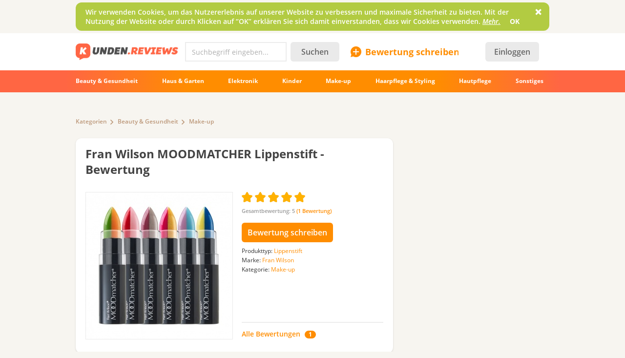

--- FILE ---
content_type: text/html; charset=utf-8
request_url: https://kunden.reviews/reviews/make-up/fran-wilson-moodmatcher-lippenstift/von-gelb-zu-pink-ohne-magie-der-wundervolle-lipp
body_size: 17329
content:
<!DOCTYPE html>
<!--[if IE 7 ]>
<html class="no-js ie ie7 lte7 lte8 lte9"
      lang="de"> <![endif]-->
<!--[if IE 8 ]>
<html class="no-js ie ie8 lte8 lte9"
      lang="de"> <![endif]-->
<!--[if IE 9 ]>
<html class="no-js ie ie9 lte9>"
      lang="de"> <![endif]-->
<!--[if (gt IE 9)|!(IE)]><!-->
<html class="no-js " lang="de">
<!--<![endif]-->

<head prefix="fb: http://ogp.me/ns/fb#">
<meta http-equiv="Content-Type" content="text/html; charset=utf-8" />
	<title>Fran Wilson MOODMATCHER Lippenstift - «Von Gelb zu Pink, ohne Magie! Der wundervolle Lippenstift von Fran Wilson Moodmatcher.»  | Testberichte, Bewertungen, Meinungen</title>
  <meta name="robots" content="index,follow" />
  <meta property="fb:admins" content="100001701105335" />
  <meta id="metaviewport" name=viewport content="width=device-width, initial-scale=1, maximum-scale=1.0, user-scalable=no">

  <link rel="preload" href="/themes/irecommend_new/media/icon-fonts/fontello.woff2?37885219" as="font" type="font/woff2" />
  <style>body,button,input{font-family: "Open Sans", "Arial", sans-serif}</style>

  <script>
  !function (a) {
    try
    {
      for (var e = a.document.getElementsByTagName("html")[0].classList, t = /ab(\d+)/, n = 0, c = 0; c < e.length; c++) {
        var o;
        (o = t.exec(e[c])) && (n = parseInt(o[1], 10))
      }
      var r = "ab_var";
      a[r] = n, a.document.cookie = r + "=" + n + "; path=/; expires=31536000"
    } catch (a) {
    }
  }(window);
  </script>

  <script>
    window.adapt_middle_max = 980;
    window.adapt_middle_min = 499;
    window.adaptive_interactive_edge = 439;
    window.adaptive_interactive_edge2 = 599;
  </script>

  <link rel="preload" href="/sites/all/libraries/requirejs/require2_3_2.js" as="script">
<meta http-equiv="Content-Type" content="text/html; charset=utf-8" />
<link type="text/css" rel="stylesheet" media="all" href="/modules/bueditor/bueditor.css?v=db440d26" />
 <link type="text/css" rel="stylesheet" media="all" href="/sites/default/files/css/css_08579351fcfa6295684c1f00003f8a26.css?v=1473902528" />
<link type="text/css" rel="stylesheet" media="screen and (max-width: 980px)" href="/sites/default/files/css/css_1b7525f091b2aa3374bf933700df0642.css?v=1902451430" />
<style id="endofstyles" ></style><script type="text/javascript">
<!--//--><![CDATA[//><!--
var Drupal = Drupal || {};Drupal.settings = {"basePath":"\/","fivestar":{"titleUser":"Your rating: ","titleAverage":"Average: ","feedbackSavingVote":"Saving your vote...","feedbackVoteSaved":"Your vote has been saved.","feedbackDeletingVote":"Deleting your vote...","feedbackVoteDeleted":"Your vote has been deleted."},"ss":{"scroll":true,"scrollmax":4},"timeago":{"cutoff":604800000,"localetitle":true,"lang_path":"\/sites\/all\/modules\/timeago\/jquery.timeago.de.js"},"cookies_ec":{"cc":0,"cl":[172,214,24,177,91,139,8,111,213,79],"text":"Wir verwenden Cookies, um das Nutzererlebnis auf unserer Website zu verbessern und maximale Sicherheit zu bieten. Mit der Nutzung der Website oder durch Klicken auf \u201cOK\u201d erkl\u00e4ren Sie sich damit einverstanden, dass wir Cookies verwenden.\n\u003ca href=\"\/privacypolicy\" style=\"margin-right:15px;\"\u003eMehr.\u003c\/a\u003e\n\u003ca href=\"#\" class='accept-btn' style=\"font-weight:bold;   white-space: nowrap; text-decoration: none;   font-style: normal;\"\u003eOK\u003c\/a\u003e"},"stats":{"cookies":[],"cookie_domain":".kunden.reviews","jsurl":"\/sites\/all\/modules\/_custom\/stats\/stats.js.php","nid":["20716","20715"],"votehide":false},"site":{"author_uid":"3706","theme":"kunden","uid":0,"type":"review","nid":"20716","vid":"28259","breadcrumb":["Home","Kategorien","Beauty \u0026amp; Gesundheit","Make-up"]},"banners_inline":{"banners":{"1":[{"bid":"16","code":"\u003c!--mobtop1--\u003e\r\n\u003cdiv style=\"width:100%;margin-bottom: 20px;\"\u003e\u003cdiv id=\"b_mobtop1\" class=\"adfox_block adfox_mobtop1\" style=\"text-align: center; min-height:250px; min-width:300px; padding-bottom: 0px; margin-left: -15px;margin-right: -15px;\"\u003e\u003c\/div\u003e\u003c\/div\u003e\r\n\u003cscript\u003e\r\n                ADX_banner_create(\r\n                    containerId = 'b_mobtop1', \r\n                    adx_ad_slot = 'mobtop1', \r\n                    adx_container_style = 'display:inline-block;width:100%;height:280px', \r\n                    w = window\r\n                );\r\n\u003c\/script\u003e","category":[],"sub_category":"","products":"","weight":"0","replace_bid":"0","height":"0","width":"0","entities":{"nodes":"nodes","taxonomy":0},"type":"text","replacements":[],"fallback":"0","classes":"","adapt_states":["min","middle"],"directhtml":0,"accesstype":"text"}],"2":[{"bid":"18","code":"\u003c!--sidebar1--\u003e\r\n\u003cdiv id=\"b_sidebar1\" style=\"width:300px;height:600px;padding-bottom:20px; padding-top:20px;\"\u003e\u003cdiv id=\"y-b_sidebar1\"\u003e\u003c\/div\u003e\u003c\/div\u003e\r\n\u003cscript\u003e\r\n                ADX_banner_create(\r\n                    containerId = 'b_sidebar1', \r\n                    adx_ad_slot = 'sidebar1', \r\n                    adx_container_style = 'display:inline-block;width:300px;height:600px', \r\n                    w = window\r\n                );\r\n\u003c\/script\u003e","category":[],"sub_category":"","products":"","weight":"0","replace_bid":"0","height":"600","width":"300","entities":{"nodes":0,"taxonomy":0},"type":"text","replacements":[],"fallback":"0","classes":"flyingblock","adapt_states":["full"],"directhtml":0,"accesstype":"text"}],"3":[{"bid":"17","code":"\u003c!-- K-top1 --\u003e\r\n\u003cins class=\"adsbygoogle\"\r\n     style=\"display:block\"\r\n     data-ad-client=\"ca-pub-6528993417012457\"\r\n     data-ad-slot=\"8974278486\"\r\n     data-ad-format=\"auto\"\r\n     data-full-width-responsive=\"true\"\u003e\u003c\/ins\u003e\r\n\u003cscript\u003e\r\n     (adsbygoogle = window.adsbygoogle || []).push({});\r\n\u003c\/script\u003e","category":[],"sub_category":"","products":"","weight":"0","replace_bid":"0","height":"0","width":"0","entities":{"nodes":0,"taxonomy":0},"type":"text","replacements":[],"fallback":"0","classes":"","adapt_states":["full"],"directhtml":0,"accesstype":"text"}]}},"cmntreply":{"uid":0},"BUE":{"templates":{"e1":{"iconpath":"\/modules\/bueditor\/icons","buttons":[["Link","js:\nvar B = eDefBrowseButton('', 'attr_href', 'Browse', 'link');\nvar form = [\n {name: 'href', title: 'Link URL', suffix: B},\n {name: 'html', title: 'Link text'},\n {name: 'title', title: 'Link title'}\n];\neDefTagDialog('a', form, 'Insert\/edit link', 'OK');\n","link.png","L"],["tpl:","","separator.png",""],["Fett","\u003cstrong\u003e%TEXT%\u003c\/strong\u003e","bold.png","B"],["Unterstrichen","\u003cu\u003e%TEXT%\u003c\/u\u003e","underline.png",""],["Durchgestrichen","\u003cstrike\u003e%TEXT%\u003c\/strike\u003e","strike.png",""],["Kursiv","js: eDefTagger('em');\/*toggle tag*\/","italic.png","I"],["tpl:","","separator.png",""],["Voschau","js: eDefPreview();","preview.png","P"],["tpl:","","separator.png",""],["Smileys","js: E.quickPop.open(BUE.smlyWrap());","smile.png",""]]}},"preset":{"edit-comment":"e1"}},"noti":{"counters":[],"refresh":false,"delay":30000},"requirejs_settings":{"baseUrl":"\/sites\/all\/libraries","paths":{"jquery.form":["jquery.form\/jquery.form.min.js?ver=0.0.1"],"jquery.scrollTo":["jquery.scrollTo\/jquery.scrollTo.js?ver=2.1.2"],"jquery.ui":["\/\/yastatic.net\/jquery-ui\/1.11.2\/jquery-ui.min.js?ver=0.0.1","jquery.ui\/jquery-ui.min.js?ver=0.0.1"],"jquery.ui.touch-punch":["jquery.ui.touch-punch\/jquery.ui.touch-punch.js?ver=0.0.1"],"jqueryuitheme":["\/\/yastatic.net\/jquery-ui\/1.11.2\/themes\/base\/jquery-ui.min.css?ver=0.0.1","jquery.ui\/jquery-ui.theme.css?ver=0.0.1"],"footable":["footable\/footable.all.min.js?ver=0.0.1"],"footablecss":["footable\/css\/footable.core.css?ver=0.0.1"],"awesome":["awesome\/css\/font-awesome.min.css?ver=0.0.1"],"nprogress":["nprogress\/nprogress.js?ver=0.0.1"],"nprogress-style":["nprogress\/nprogress.css?ver=0.0.1"],"highlight":["highlight\/highlight.pack.js?ver=0.0.1"],"highlight-style":["highlight\/styles\/color-brewer.css?ver=0.0.1"],"modernizr":["modernizr\/modernizr.js?ver=0.0.1"],"polyfill.console":["polyfill\/console\/js.js?ver=0.0.1"],"polyfill.matchmedia":["polyfill\/matchmedia\/matchMedia.js?ver=0.0.1"],"spin":["spin\/spin.min.js?ver=0.0.1"],"jquery.knob":["mini-upload-form\/assets\/js\/jquery.knob.js?ver=0.0.1"],"jquery.iframe-transport":["mini-upload-form\/assets\/js\/jquery.iframe-transport.js?ver=0.0.1"],"jquery.ui.widget":["mini-upload-form\/assets\/js\/jquery.ui.widget.js?ver=0.0.1"],"jquery.fileupload":["mini-upload-form\/assets\/js\/jquery.fileupload.js?ver=0.0.1"],"jquery.fileupload.style":["mini-upload-form\/assets\/css\/style.css?ver=0.0.1"],"photoswipe":["photoswipe\/dist\/photoswipe.js?ver=0.0.1"],"photoswipeui":["photoswipe\/dist\/photoswipe-ui-default.js?ver=0.0.1"],"photoswipestyle":["photoswipe\/dist\/photoswipe.css?ver=0.0.1"],"photoswipeskinstyle":["photoswipe\/dist\/default-skin\/default-skin.css?ver=0.0.1"],"rangy-core":["rangy\/rangy-core.js?ver=0.0.1"],"rangy-serializer":["rangy\/rangy-serializer.js?ver=0.0.1"],"rangy-classapplier":["rangy\/rangy-classapplier.js?ver=0.0.1"],"rangy-highlighter":["rangy\/rangy-highlighter.js?ver=0.0.1"],"rangy-textrange":["rangy\/rangy-textrange.js?ver=0.0.1"],"rangy-selectionsaverestore":["rangy\/rangy-selectionsaverestore.js?ver=0.0.1"],"jquery.overlayScrollbars":["jquery.overlayScrollbars\/jquery.overlayScrollbars.js?ver=0.0.1"],"jquery.overlayScrollbars-style":["jquery.overlayScrollbars\/jquery.overlayScrollbars.css?ver=0.0.1"],"chartjs":["chartjs\/Chart.js?ver=0.0.1"],"popper":["popper\/popper.js?ver=0.0.1"],"tooltip":["tooltip\/tooltip.js?ver=0.0.1"],"stickyfill":["stickyfill-2.1.0\/stickyfill.js?ver=0.0.1"],"jquery.timeago":["\/\/cdnjs.cloudflare.com\/ajax\/libs\/jquery-timeago\/1.4.1\/jquery.timeago.min.js?ver=0.0.1","\/sites\/all\/modules\/timeago\/jquery.timeago.js?ver=0.0.1"],"cropper":["\/sites\/all\/modules\/_custom\/imagefield_zip\/cropper\/src\/cropper.js?ver=0.0.5"],"cropperstyle":["\/sites\/all\/modules\/_custom\/imagefield_zip\/cropper\/src\/cropper.css?ver=0.0.5"],"jquery.lazyload":["\/sites\/all\/modules\/_custom\/imglazy\/jquery.lazyload.min.js?ver=0.0.1"]},"shim":{"jquery.ui":["jquery","css!jqueryuitheme"],"jquery.ui.touch-punch":{"deps":["jquery.ui"]},"footable":{"exports":"$","deps":["jquery","css!footablecss"]},"nprogress":["css!nprogress-style"],"highlight":["css!highlight-style"],"modernizr":{"exports":"Modernizr"},"polyfill.console":{"exports":"console"},"polyfill.matchmedia":{"exports":"matchMedia"},"spin":{"exports":"Spinner"},"jquery.knob":{"exports":"$","deps":["jquery"]},"jquery.fileupload":["jquery.knob","jquery.iframe-transport","jquery.ui.widget"],"photoswipe":{"deps":["css!photoswipestyle"]},"photoswipeui":{"deps":["css!photoswipeskinstyle"]},"jquery.overlayScrollbars":{"deps":["css!jquery.overlayScrollbars-style"]},"stickyfill":{"exports":"Stickyfill"},"jquery.timeago":["jquery"],"cropper":["jquery","css!cropperstyle"],"jquery.lazyload":["jquery"]},"map":{"*":{"css":"require-css-v3\/css"}},"waitSeconds":0}};
//--><!]]>
</script>
<script type='text/javascript'>
<!--//--><![CDATA[//><!--
(function (window) {
  function jw() {
    this._functions = [];
    this.run = function (func) {
      this._functions.push(func);
    };
    this.resolve = function (arg) {
      this.run = function (func) {
        func(arg);
      };
      for (var i = 0; i < this._functions.length; i++) {
        var func = this._functions[i];
        delete this._functions[i];
        func(arg);
      }
    };
  }
  var rqw = new jw();

  window.rqw = function (fnc) {
    rqw.run(fnc);
  };
  window.rqw.resolve = function () {
    return rqw.resolve.apply(rqw, arguments);
  };
  var jqw = new jw();
  window.jqw = function (fnc) {
    jqw.run(fnc);
  };
  window.jqw.resolve = function () {
    return jqw.resolve.apply(jqw, arguments);
  };
})(window);
//--><!]]>
</script><script type="text/javascript">
<!--//--><![CDATA[//><!--
    try {
    Drupal.settings.cookies_ec.cc = '61';
    } catch(e){
    }
//--><!]]>
</script>
<script type="text/javascript">
<!--//--><![CDATA[//><!--
var ss_nid=20716;; document.cookie="v=11; path=/;";

//--><!]]>
</script>

<script type='text/javascript'>  

<!--//--><![CDATA[//><!--

(function (win) {

  var middle_max = 800;
  var middle_min = 700;
  if (typeof win['adapt_middle_max'] !== 'undefined' && typeof win['adapt_middle_min'] !== 'undefined') {
    middle_max = win.adapt_middle_max;
    middle_min = win.adapt_middle_min;
  }

  win['Adapt'] = {
    init: function () {
    },
    mobilecheck: function () {
      var check = false;
      (function (a) {
        if (/android|ios|ipad|iphone|mobile|tablet|wp7|wp8|wp10/i.test(a))
          check = true;
      })(win.navigator.userAgent || win.navigator.vendor || win.opera);
      return check;
    },
    checkcookie: function () {
      var gc = function (cname) {
        try {
          var name = cname + "=";
          var ca = win.document.cookie.split(';');
          for (var i = 0; i < ca.length; i++) {
            var c = ca[i];
            while (c.charAt(0) == ' ')
              c = c.substring(1);
            if (c.indexOf(name) == 0)
              return c.substring(name.length, c.length);
          }
        } catch (e) {
        }
        return "";
      };
      var c = gc('adaptmode');
      if (c === '0') {
        return false;
      }
      if (c === '1') {
        return true;
      }
      return null;
    },
    getCurrentState: function () {
      if (typeof this['AdaptEnabled'] === 'undefined' || !this['AdaptEnabled']) {
        return 'full';
      }
      var w = null;
      var s = ['min', 'middle', 'full'];
      try {
        w = Math.max(win.innerWidth || 0, win.document.documentElement.clientWidth || 0, win.document.body.clientWidth || 0);
      } catch (e) {
        w = null;
      }
      var ret = s[2];
      switch (true) {
        case (w > middle_max):
          break;
        case (w <= middle_max && w > middle_min):
          ret = s[1];
          break;
        case (w <= middle_min):
          ret = s[0];
          break;
        default:
          ret = s[2];
      }
      return ret;
    }
  };
  var A = win['Adapt'];
  win.BANNERS_INLINE_GOOGLETAG = win.BANNERS_INLINE_GOOGLETAG || [];
  win.BANNERS_INLINE_GOOGLETAG.push(function (googletag) {
    googletag.pubads().setTargeting("at_" + Adapt.getCurrentState(), "T");
  });

  if (A.mobilecheck() && A.checkcookie() !== false) {
    A['AdaptEnabled'] = true;
  } else {
    A['AdaptEnabled'] = false;
    try {
      var mvp = win.document.getElementById('metaviewport');
      mvp.setAttribute('content', 'width=1024');
    } catch (e) {
    }
  }
})(window);

//--><!]]>

</script>
<link rel="alternate" hreflang="ru" href="https://irecommend.ru/content/iz-zheltoi-v-rozovuyu-i-nikakoi-magii-udivitelnaya-pomada-fran-wilson-moodmatcher-lipstick" />
<link rel="alternate" hreflang="de" href="https://kunden.reviews/reviews/make-up/fran-wilson-moodmatcher-lippenstift/von-gelb-zu-pink-ohne-magie-der-wundervolle-lipp" />
<link rel="icon" type="image/png" href="/themes/kunden/images/favicon.png?v=1"/>
<meta name="description" content="Hallo an alle! Der heutige Bericht ist diesem einzigartigen gelben Lippenstift gewidmet. Der kommt in einem unauffälligen, dunklen Kunststoffröhrchen, das mit einem Klick schließt. Der Mechanismus ist leichtgängig, der Stift bleibt unverletzt beim Zücken. Inhalt: 3,5 Gramm Hergestellt in den USA." />
<meta name="keywords" content="Lippenstift, Fran Wilson, Beauty &amp; Gesundheit, Make-up" />
    <script type="text/javascript">
<!--//--><![CDATA[//><!--
(function (win) {
  win['page_tag_info'] ={"title":"Fran Wilson MOODMATCHER Lippenstift","prod_id":"20715","type":"Lippenstift","type_id":"18372","tags":["18372","19179","185","190"],"brand":"Fran Wilson","brand_id":"19179","category":"Make-up","category_tid":"190","model":"MOODMATCHER","stars":5,"gavgav":"gavgav_0"};
  win['banners_inline'] = function (id) {
    try {
      var ob = Drupal.settings.banners_inline.banners[id];
      var curstate;
      if (typeof win.Adapt !== "undefined") {
        curstate = win.Adapt.getCurrentState();
      } else {
        curstate = 'full';
      }
      for (var i = 0; i < ob.length; i++) {
        var block = ob[i];
        if ((typeof block.adapt_states !== "undefined" && block.adapt_states.length > 0 && -1 !== block.adapt_states.indexOf(curstate))
            || ((!block.adapt_states || block.adapt_states.length === 0) && curstate === 'full')) {
          var fallback = (typeof block.fallback !== 'undefined') ? block.fallback : '' 
              classes = (typeof block.classes !== 'undefined') ? block.classes : '' 
              ,pref = '<span class="brosok '+classes+'" data-fallback="'+fallback+'">', suf = '</span>';
          win.document.write(pref+block.code+suf);
          break;
        }
      }
    } catch (e) {
    }
  };
  win['banners_inline_framelistener'] = win['banners_inline_framelistener'] || {};
})(this);
//--><!]]>
</script>
<script type="text/javascript">
<!--//--><![CDATA[//><!--
Drupal.locale = { 'pluralFormula': function($n) { return Number(($n!=1)); }, 'strings': {"Drag to re-order":"Ziehen um anzuordnen","Changes made in this table will not be saved until the form is submitted.":"\u00c4nderungen in der Tabelle werden nicht gespeichert bis das Formular vorgelegt wird.","Deselect all rows in this table":"Alle Zeilen in der Tabelle entmarkieren","Select all rows in this table":"Alle Zeilen in der Tabelle markieren","Close":"Schlie\u00dfen","Collapse all":"Alles ausblenden","Compact view":"Kompaktansicht","edit (!seconds s. left)":"bearbeiten (!seconds Sek. \u00fcbrig)","s.":"","You can not edit it anymore.":"Sie k\u00f6nnen nicht mehr edieren.","Failed to load the image.":"Fehler beim Laden des Bildes","more...":"mehr...","The titles usually begin with a capital letter.":"Der Titel beginnt gew\u00f6hnlich mit einem Gro\u00dfbuchstaben.","You are writing in all capital letters, Caps Lock is probably on?":"Sie schreiben in allen Gro\u00dfbuchstaben, CAPS LOCK ist vielleicht aktiviert.","Expand all":"Alle erweitern","Full view":"Vollansicht","Show quote":"Zitat anzeigen","Hide quote":"Zitat ausblenden","ago":"vor","from now":"im Augenblick","a moment":"gerade","about a minute":"etwa eine Minute","%d minutes":"%d Minuten","about an hour":"etwa eine Stunde","about %d hours":"etwa %d Stunden","a day":"ein Tag","%d days":"%d Tagen","about a month":"etwa einen Monat","%d months":"%d Monaten","about a year":"etwa ein Jahr","%d years":"%d Jahren","An error occurred during upload.":"Beim Hochladen von der Datei ist ein Fehler aufgetreten.","Please check network connection or try to reload page.":"\u00dcberpr\u00fcfen Sie die Netzwerkverbindung und versuchen Sie es sp\u00e4ter erneut.","Show more":"Weiter","Back":"Zur\u00fcck","Forward":"Weiter","Views":"Seitenaufrufe","Year":"Jahr","Month":"Monat","Request error":"Abfrage fehlgeschlagen","You can't edit your comment anymore.":"Der Kommentar kann nicht mehr bearbeitet werden."} };
//--><!]]>
</script>
</head>

<body class="not-front not-logged-in page-node node-type-myreview no-sidebars not-logged-in not-front full-node node-type-myreview layout-main" itemscope itemtype="http://schema.org/WebPage">

<div class="page">

	<header class="Header desktopWrap">
    <div class="logoline desktopStuff">
      <div id="logoAndSearch">
        <a href="/">
            <img class="site-logo full" src="/themes/kunden/images/Logo_101c.png" heigth="35" width="210"/>
        </a>
        <form action="/srch" accept-charset="UTF-8" method="get" id="search-theme-form" name="searchForm">
            <div class="horizontal-group hGroup search">
                <div class="TextInput empty">
                    <input placeholder="Suchbegriff eingeben..." type="text" name="query" class="field srch-ac" autocomplete="OFF" />

                    <svg class="IrecUiSvg resetSearch" viewBox="0 0 20 20">
                        <path d="M10 8.6L1.7 0.3 1.7 0.3C1.3-0.1 0.7-0.1 0.3 0.3L0.3 0.3 0.3 0.3C-0.1 0.7-0.1 1.3 0.3 1.7L8.6 10 0.3 18.3 0.3 18.3C-0.1 18.7-0.1 19.3 0.3 19.7L0.3 19.7 0.3 19.7C0.7 20.1 1.3 20.1 1.7 19.7L10 11.4 18.3 19.7C18.7 20.1 19.3 20.1 19.7 19.7L19.7 19.7C20.1 19.3 20.1 18.7 19.7 18.3L11.4 10 19.7 1.7C20.1 1.3 20.1 0.7 19.7 0.3L19.7 0.3C19.3-0.1 18.7-0.1 18.3 0.3L18.3 0.3 10 8.6Z"></path>
                    </svg>
                </div>
                <button type="submit" name="op" class="Button">Suchen</button>
            </div>
        </form>
      </div>

      <div id="SearchAdaptButton" style="width: 22px; margin: 8px 0 4px 8px; color: #c4c4c4;">
        <svg class="IrecUiSvg" viewBox="0 0 18 18" style="height: 20px; width: 20px; margin: 2px;">
          <path d="M11 10C11.6 9.1 12 8.1 12 7 12 4.2 9.8 2 7 2 4.2 2 2 4.2 2 7 2 9.8 4.2 12 7 12 8.1 12 9.1 11.6 10 11L10.6 10.6 11 10ZM17.7 16.3C18.1 16.7 18.1 17.3 17.7 17.7 17.3 18.1 16.7 18.1 16.3 17.7L11.2 12.6C10 13.5 8.6 14 7 14 3.1 14 0 10.9 0 7 0 3.1 3.1 0 7 0 10.9 0 14 3.1 14 7 14 8.6 13.5 10 12.6 11.2L17.7 16.3Z"></path>
        </svg>
      </div>

      <div id="newreviewButton">
        <a href="/node/add">
          <div class="accent IrecUiTextButton icons-add-review">Bewertung schreiben</div>
        </a>
      </div>
      <div class="IrecUiHamburgerIcon" data-url="/user/login%3Fdestination%3Dhome">
          <div class="AvatarNotice"></div>
      </div>

      <!-- start block.tpl.php -->
<a class="headerLoginButton" href="/user/login?destination=node%2F20716"><button type="button" class="Button" style="min-width: auto; padding: 4px 18px;">Einloggen</button></a><!-- /end block.tpl.php --><!-- start block.tpl.php -->
<div class="statistics">
<script>
  (function(i,s,o,g,r,a,m){i['GoogleAnalyticsObject']=r;i[r]=i[r]||function(){
  (i[r].q=i[r].q||[]).push(arguments)},i[r].l=1*new Date();a=s.createElement(o),
  m=s.getElementsByTagName(o)[0];a.async=1;a.src=g;m.parentNode.insertBefore(a,m)
  })(window,document,'script','//www.google-analytics.com/analytics.js','ga');

  ga('create', 'UA-1631771-5', 'auto');
  ga('send', 'pageview');

</script>
</div>
<!-- /end block.tpl.php --><!-- start block.tpl.php -->
<script>
  
        
    function ADX_banner_create(containerId, adx_ad_slot, adx_container_style, w, data_ad_client='ca-pub-1304546668536330', auto_responsive=false ){
    
            try {
                if(w.page_tag_info.gavgav === 'gavgav_0'){    

                    var ins   = document.createElement("ins");
                    ins.setAttribute('class','adsbygoogle');
                    ins.setAttribute('style', adx_container_style);
                    ins.setAttribute('data-ad-client', data_ad_client);
                    ins.setAttribute('data-ad-slot', adx_ad_slot);
                    
                    if(auto_responsive){
                        ins.setAttribute('data-ad-format','auto');
                        ins.setAttribute('data-full-width-responsive','true');
                    }
    
                    w.document.getElementById(containerId).appendChild(ins);                
    
                    (w.adsbygoogle = w.adsbygoogle || []).push({});
                }
            } catch (e) {};
        
    }
    



    try{
        rqw(function (r) {
            r(["https://pagead2.googlesyndication.com/pagead/js/adsbygoogle.js"], 
            function (m) { }, 
            function (e){
                let styleEl = document.createElement('style');
                document.head.appendChild(styleEl);
                styleEl.sheet.insertRule('.mfeed { display: none }');
            });
        });
    }catch(e){}


    </script>
    
    
    
    
    
    
    
    
    
    <script>
    window.addEventListener('message', function (e) {
        try{
            let m = e.data.split('irec-adx-stub-');
            if(m.length!==2) return;
            let banner = document.getElementById("b_"+m[1])
            // if(banner.getBoundingClientRect().top-screen.height>=0){
                banner.style.display = 'none';
            // }
            if(Drupal.settings.site.uid==1) console.log(e);
        }catch(e){}
    });
    </script>

<!-- /end block.tpl.php -->    </div> <!-- logoline end -->

    <div class="IrecUiNavbarWrapper desktopWrap">
      <div class="IrecUiNavbar desktopStuff">
          <!-- start block.tpl.php -->
<a href="/reviews/beauty-gesundheit"><span class="nav-item-wrapper">Beauty &amp; Gesundheit</span></a><a href="/reviews/haus-garten"><span class="nav-item-wrapper">Haus &amp; Garten</span></a><a href="/reviews/elektronik"><span class="nav-item-wrapper">Elektronik</span></a><a href="/reviews/kinder"><span class="nav-item-wrapper">Kinder</span></a><a href="/reviews/make-up"><span class="nav-item-wrapper">Make-up</span></a><a href="/reviews/haarpflege-styling"><span class="nav-item-wrapper">Haarpflege &amp; Styling</span></a><a href="/reviews/hautpflege"><span class="nav-item-wrapper">Hautpflege</span></a><a href="/reviews"><span class="nav-item-wrapper">Sonstiges</span></a><!-- /end block.tpl.php -->      </div>
      <div class="blurringLeft"></div>
      <div class="blurringRight"></div>
    </div>

  </header>

  
  <div class="desktopStuff">

    <div id="sidebar-right-top">
      <div id="sidebar-right-top-content-wrapper"><!-- start block.tpl.php -->

<script class='banner-js-element' type='text/javascript'>  

<!--//--><![CDATA[//><!--

     try{ banners_inline('3');} catch(e){}

//--><!]]>

</script><!-- /end block.tpl.php --></div>    </div>

    <div id="content" itemprop="mainContentOfPage">


      
      <div class="IrecUiBreadcrumbs"><div><a href="/reviews">Kategorien</a><a href="/reviews/beauty-gesundheit">Beauty &amp; Gesundheit</a><a href="/reviews/make-up">Make-up</a></div></div>
      

<div class="review-node">

      <div class="mobileWrapper productInfo plate">
      <div class="headerWithMenu margin30"><div class="tabsMenu"></div><h1 class="largeHeader"><a href="/reviews/make-up/fran-wilson-moodmatcher-lippenstift"><span id="product-ttl-20715" itemprop="name">Fran Wilson MOODMATCHER Lippenstift</span> - Bewertung</a></h1></div>
      <div class="product-half-teaser"><div  id="product-20715"  class="site-product-header-content-wrapper "  itemscope itemtype="http://schema.org/Product" itemref="product-ttl-20715">
  <div  class="productHeaderContent">
    <div class="preview">
              <div class="mainpic">
              <span itemscope itemtype="http://schema.org/ImageObject" itemprop="image">
      <a itemprop="contentUrl" href="/sites/default/files/product-images/3254/iqdOahDKoQUhbC8hFH6thg.jpg" class="photo imagecache-300o pswp_item " data-size="600x600" onclick="return false;" data-gallery="gallery_node20715" data-title="" data-author="" data-src="https://kunden.reviews/sites/default/files/product-images/3254/iqdOahDKoQUhbC8hFH6thg.jpg">
        <img src="https://kunden.reviews/sites/default/files/imagecache/300o/product-images/3254/iqdOahDKoQUhbC8hFH6thg.jpg" alt="Fran Wilson MOODMATCHER Lippenstift Foto" title="Fran Wilson MOODMATCHER Lippenstift Foto" class="imagecache" itemprop="thumbnail"/>
        <meta itemprop="description" content="Fran Wilson MOODMATCHER Lippenstift Foto" />
      </a>
    </span>        </div>
      
    </div>
    <div class="info">
      <div class="rating">
        <div class="description" >
          <a href="/reviews/make-up/fran-wilson-moodmatcher-lippenstift"><div class="fivestar-static-form-item"><div class="form-item">
 <div class="fivestarWidgetStatic fivestarWidgetStatic-vote fivestarWidgetStatic-5"><meta itemprop="ratingValue" content="5" /><div class="star"><div class="on"></div></div><div class="star"><div class="on"></div></div><div class="star"><div class="on"></div></div><div class="star"><div class="on"></div></div><div class="star"><div class="on"></div></div></div>
 <div class="description"><div class="fivestar-summary fivestar-summary-average-count"><span class="average-rating">Gesamtbewertung: <span>5</span></span> <span class="total-votes">(<span>1</span> Bewertung)</span></div></div>
</div>
</div></a>        </div>
      </div>

      <div class="whrite-this-comment-button">
        <form action="/node/add/myreview" class="form-submit">
          <input type="submit" value="Bewertung schreiben" class="button" />
          <input type="hidden" name="noderef" value="20715" />
        </form>
                  <a href="/reviews/make-up/fran-wilson-moodmatcher-lippenstift" class="read-all-reviews-link" data-shortcaption="All reviews"><span class="caption">Alle Bewertungen</span> <span class="counter">1</span></a>              </div>

      <div class="productDetails"><div itemscope itemprop="itemReviewed" itemtype="http://schema.org/Product"  itemref="product-20715 product-ttl-20715"><div itemprop="description">    <div class="voc-group vid-62" >
      <span class="voc-name"> Produkttyp:</span>
      <a href="/reviews/make-up?tid=18372">Lippenstift</a>    </div>
        <div class="voc-group vid-61"  itemprop="brand" itemscope itemtype="http://schema.org/Brand">
      <span class="voc-name"> Marke:</span>
      <span itemprop="name"><a href="/reviews/make-up?tid=19179">Fran Wilson</a></span>    </div>
        <div class="voc-group vid-1" >
      <span class="voc-name"> Kategorie:</span>
      <a href="/reviews/make-up">Make-up</a>    </div>
    </div></div></div><div class="showProdDetailsBtn" data-hide="Reduzieren" data-expand="Alle erweitern">Details</div>
      
          
      <div class="info-bottom">
          <div class="read-all-wrapper">
    <a href="/reviews/make-up/fran-wilson-moodmatcher-lippenstift" class="read-all-reviews-link" data-shortcaption="All reviews"><span class="caption">Alle Bewertungen</span> <span class="counter">1</span></a>          </div>
      </div>

    </div>
  </div>


</div>
</div>
    </div>
    <div id="product-after" class="product-after">
<script class='banner-js-element' type='text/javascript'>  

<!--//--><![CDATA[//><!--

     try{ banners_inline('1');} catch(e){}

//--><!]]>

</script></div>  
  


  <!-- review block start -->
  <div class="reviewBlock" itemscope itemtype="http://schema.org/Review">
    <div itemscope itemtype="http://schema.org/Product" itemprop="itemReviewed" itemref="product-20715 product-ttl-20715"></div>
    <div class="reviewHeader">
      <div class="authorBlock">
        <div class="mainpic"><div class="picture">
  <a href="/users/suesse-helga" title="Benutzerprofil"><img src="https://kunden.reviews/sites/default/files/imagecache/60i/pictures/37/picture-3706-abIQCPCx.jpg" alt="süße Helga&#039;s picture" title="Benutzerprofil" class="imagecache imagecache-60i"/></a></div>
</div>
        <div class="text">
          <div itemprop="author" itemscope itemtype="http://schema.org/Person">
            <span itemprop="name"><strong class="reviewer">
              <a href="/users/suesse-helga" title="Benutzerprofil" itemprop="url">süße Helga</a>            </strong></span>
          </div>

          <div class="starsRating" itemprop="reviewRating" itemscope itemtype="http://schema.org/Rating">
            <meta itemprop="worstRating" content="1" />
            <meta itemprop="bestRating" content="5" />
            <div class="fivestarWidgetStatic fivestarWidgetStatic-vote fivestarWidgetStatic-5"><meta itemprop="ratingValue" content="5" /><div class="star"><div class="on"></div></div><div class="star"><div class="on"></div></div><div class="star"><div class="on"></div></div><div class="star"><div class="on"></div></div><div class="star"><div class="on"></div></div></div>          </div>
        </div>
      </div>
      <div class="com-date">Veröffentlicht <span class="dtreviewed"><meta itemprop="datePublished" content="2017-12-29T07:41:33+01:00" />Fr., Dezember 29, 2017</span></div>
    </div><!-- reviewHeader -->

    <h2 class="reviewTitle" itemprop="name">
      <a href="/reviews/make-up/fran-wilson-moodmatcher-lippenstift/von-gelb-zu-pink-ohne-magie-der-wundervolle-lipp" class="review-summary active" itemprop="url">Von Gelb zu Pink, ohne Magie! Der wundervolle Lippenstift von Fran Wilson Moodmatcher.</a>    </h2>

    <div class="extraInfo"></div>

    <div class="views-field-teaser reviewText">
              <div class="description hasinlineimage" itemprop="reviewBody">
           <p>Hallo an alle!</p><p><br />Der heutige Bericht ist diesem einzigartigen gelben Lippenstift gewidmet.<br /><div class='inline-image'>    <span itemscope itemtype="http://schema.org/ImageObject" itemprop="image">
      <a itemprop="contentUrl" href="https://kunden.reviews/sites/default/files/imagecache/copyright1/user-images/3706/eDuQBd7o92vAtiOME1ShA.jpg" class="photo imagecache-copyright pswp_item " data-size="1500x1000" onclick="return false;" data-gallery="gallery_node20716field_imgf1" data-title="" data-author="" data-src="https://kunden.reviews/sites/default/files/imagecache/copyright1/user-images/3706/eDuQBd7o92vAtiOME1ShA.jpg">
        <img src="https://kunden.reviews/sites/default/files/imagecache/copyright/user-images/3706/eDuQBd7o92vAtiOME1ShA.jpg" alt="Fran Wilson MOODMATCHER Lippenstift Foto" title="" class="imagecache" itemprop="thumbnail"/>
        <meta itemprop="description" content="Fran Wilson MOODMATCHER Lippenstift Foto" />
      </a>
    </span><div class='inline-image-title' ></div></div></p><p><br />Der kommt in einem unauffälligen, dunklen Kunststoffröhrchen, das mit einem Klick schließt. Der Mechanismus ist leichtgängig, der Stift bleibt unverletzt beim Zücken.</p><p><br />Inhalt: 3,5 Gramm</p><p><br />Hergestellt in den USA.<br /><div class='inline-image'>    <span itemscope itemtype="http://schema.org/ImageObject" itemprop="image">
      <a itemprop="contentUrl" href="https://kunden.reviews/sites/default/files/imagecache/copyright1/user-images/3706/l5GXCgM5yQ5J8rKitLZw.jpg" class="photo imagecache-copyright pswp_item " data-size="1500x1000" onclick="return false;" data-gallery="gallery_node20716field_imgf1" data-title="" data-author="" data-src="https://kunden.reviews/sites/default/files/imagecache/copyright1/user-images/3706/l5GXCgM5yQ5J8rKitLZw.jpg">
        <img src="https://kunden.reviews/sites/default/files/imagecache/copyright/user-images/3706/l5GXCgM5yQ5J8rKitLZw.jpg" alt="Fran Wilson MOODMATCHER Lippenstift Foto" title="" class="imagecache" itemprop="thumbnail"/>
        <meta itemprop="description" content="Fran Wilson MOODMATCHER Lippenstift Foto" />
      </a>
    </span><div class='inline-image-title' ></div></div></p><p> </p><p><br />Der Lippenstift hat keinen scharfen Duft. Für mich persönlich riecht der Lippenstift nach Plastilin. Dieser Geruch bleibt auf den Lippen nicht haften.<br /><div class='inline-image'>    <span itemscope itemtype="http://schema.org/ImageObject" itemprop="image">
      <a itemprop="contentUrl" href="https://kunden.reviews/sites/default/files/imagecache/copyright1/user-images/3706/UlHig0KFiyFTAWQahnrgxg.jpg" class="photo imagecache-copyright pswp_item " data-size="1500x1000" onclick="return false;" data-gallery="gallery_node20716field_imgf1" data-title="" data-author="" data-src="https://kunden.reviews/sites/default/files/imagecache/copyright1/user-images/3706/UlHig0KFiyFTAWQahnrgxg.jpg">
        <img src="https://kunden.reviews/sites/default/files/imagecache/copyright/user-images/3706/UlHig0KFiyFTAWQahnrgxg.jpg" alt="Fran Wilson MOODMATCHER Lippenstift Foto" title="" class="imagecache" itemprop="thumbnail"/>
        <meta itemprop="description" content="Fran Wilson MOODMATCHER Lippenstift Foto" />
      </a>
    </span><div class='inline-image-title' ></div></div></p><p><br />Manchmal benutze ich diesen Lippenstift statt Lippenbalsam, weil er den Lippen Feuchtigkeit spendet.</p><p><br />Die Haltbarkeit ist einfach unglaublich! Ich trug den Lippenstift auf, trank, aß, aber der Lippenstift blieb, wo er hingehörte und sah wie ein Tint aus.</p><p><br />Ich frische ihn ein paar Mal pro Tag auf, und am Abend habe ich blutrote Lippen.</p><p><br />Lasst mich einen Zaubertrick vorführen:</p><p><br />Vorher<br /><div class='inline-image'>    <span itemscope itemtype="http://schema.org/ImageObject" itemprop="image">
      <a itemprop="contentUrl" href="https://kunden.reviews/sites/default/files/imagecache/copyright1/user-images/3706/DJWKgaNczo50dDCirMZ7w.jpg" class="photo imagecache-copyright pswp_item " data-size="1500x1000" onclick="return false;" data-gallery="gallery_node20716field_imgf1" data-title="" data-author="" data-src="https://kunden.reviews/sites/default/files/imagecache/copyright1/user-images/3706/DJWKgaNczo50dDCirMZ7w.jpg">
        <img src="https://kunden.reviews/sites/default/files/imagecache/copyright/user-images/3706/DJWKgaNczo50dDCirMZ7w.jpg" alt="Fran Wilson MOODMATCHER Lippenstift Foto" title="" class="imagecache" itemprop="thumbnail"/>
        <meta itemprop="description" content="Fran Wilson MOODMATCHER Lippenstift Foto" />
      </a>
    </span><div class='inline-image-title' ></div></div><br />Gleich nach dem Auftragen</p><p><div class='inline-image'>    <span itemscope itemtype="http://schema.org/ImageObject" itemprop="image">
      <a itemprop="contentUrl" href="https://kunden.reviews/sites/default/files/imagecache/copyright1/user-images/3706/aVdLftcSc1bLV1N1uzGMg.jpg" class="photo imagecache-copyright pswp_item " data-size="800x1200" onclick="return false;" data-gallery="gallery_node20716field_imgf1" data-title="" data-author="" data-src="https://kunden.reviews/sites/default/files/imagecache/copyright1/user-images/3706/aVdLftcSc1bLV1N1uzGMg.jpg">
        <img src="https://kunden.reviews/sites/default/files/imagecache/copyright/user-images/3706/aVdLftcSc1bLV1N1uzGMg.jpg" alt="Fran Wilson MOODMATCHER Lippenstift Foto" title="" class="imagecache" itemprop="thumbnail"/>
        <meta itemprop="description" content="Fran Wilson MOODMATCHER Lippenstift Foto" />
      </a>
    </span><div class='inline-image-title' ></div></div></p><p><br />Nach 5 Minuten:<br /><div class='inline-image'>    <span itemscope itemtype="http://schema.org/ImageObject" itemprop="image">
      <a itemprop="contentUrl" href="https://kunden.reviews/sites/default/files/imagecache/copyright1/user-images/3706/KcR1XV8NMD21WxG380ydA.jpg" class="photo imagecache-copyright pswp_item " data-size="1500x1000" onclick="return false;" data-gallery="gallery_node20716field_imgf1" data-title="" data-author="" data-src="https://kunden.reviews/sites/default/files/imagecache/copyright1/user-images/3706/KcR1XV8NMD21WxG380ydA.jpg">
        <img src="https://kunden.reviews/sites/default/files/imagecache/copyright/user-images/3706/KcR1XV8NMD21WxG380ydA.jpg" alt="Fran Wilson MOODMATCHER Lippenstift Foto" title="" class="imagecache" itemprop="thumbnail"/>
        <meta itemprop="description" content="Fran Wilson MOODMATCHER Lippenstift Foto" />
      </a>
    </span><div class='inline-image-title' ></div></div><br />Dann wird der Lippenstift noch satter, aber das kann ich nicht in den Fotos zeigen.</p><p><br />Die Pigmentierung hängt von der natürlichen Lippenfarbe ab. Aber wenn ich den Lippenstift wieder und wieder auffrische, sieht das Ergebnis sehr saturiert aus. <div class='inline-image'>    <span itemscope itemtype="http://schema.org/ImageObject" itemprop="image">
      <a itemprop="contentUrl" href="https://kunden.reviews/sites/default/files/imagecache/copyright1/user-images/3706/4eKNY1OQHXf353fkcP6Pg.jpg" class="photo imagecache-copyright pswp_item " data-size="1500x1000" onclick="return false;" data-gallery="gallery_node20716field_imgf1" data-title="" data-author="" data-src="https://kunden.reviews/sites/default/files/imagecache/copyright1/user-images/3706/4eKNY1OQHXf353fkcP6Pg.jpg">
        <img src="https://kunden.reviews/sites/default/files/imagecache/copyright/user-images/3706/4eKNY1OQHXf353fkcP6Pg.jpg" alt="Fran Wilson MOODMATCHER Lippenstift Foto" title="" class="imagecache" itemprop="thumbnail"/>
        <meta itemprop="description" content="Fran Wilson MOODMATCHER Lippenstift Foto" />
      </a>
    </span><div class='inline-image-title' ></div></div><div class='inline-image'>    <span itemscope itemtype="http://schema.org/ImageObject" itemprop="image">
      <a itemprop="contentUrl" href="https://kunden.reviews/sites/default/files/imagecache/copyright1/user-images/3706/GPjHP0toMNGxiHkFGZchdg.jpg" class="photo imagecache-copyright pswp_item " data-size="1500x1000" onclick="return false;" data-gallery="gallery_node20716field_imgf1" data-title="" data-author="" data-src="https://kunden.reviews/sites/default/files/imagecache/copyright1/user-images/3706/GPjHP0toMNGxiHkFGZchdg.jpg">
        <img src="https://kunden.reviews/sites/default/files/imagecache/copyright/user-images/3706/GPjHP0toMNGxiHkFGZchdg.jpg" alt="Fran Wilson MOODMATCHER Lippenstift Foto" title="" class="imagecache" itemprop="thumbnail"/>
        <meta itemprop="description" content="Fran Wilson MOODMATCHER Lippenstift Foto" />
      </a>
    </span><div class='inline-image-title' ></div></div></p><p><br />Dieser Lippenstift ist gelb, aber das Ergebnis ist wegen irgendeiner chemischen Reaktion schon pink.</p><p><br />Inhaltsstoffe:<br /><div class='inline-image'>    <span itemscope itemtype="http://schema.org/ImageObject" itemprop="image">
      <a itemprop="contentUrl" href="https://kunden.reviews/sites/default/files/imagecache/copyright1/user-images/3706/X5unMO8bpTbLpJwLFSoyA.jpg" class="photo imagecache-copyright pswp_item " data-size="1500x1000" onclick="return false;" data-gallery="gallery_node20716field_imgf1" data-title="" data-author="" data-src="https://kunden.reviews/sites/default/files/imagecache/copyright1/user-images/3706/X5unMO8bpTbLpJwLFSoyA.jpg">
        <img src="https://kunden.reviews/sites/default/files/imagecache/copyright/user-images/3706/X5unMO8bpTbLpJwLFSoyA.jpg" alt="Fran Wilson MOODMATCHER Lippenstift Foto" title="" class="imagecache" itemprop="thumbnail"/>
        <meta itemprop="description" content="Fran Wilson MOODMATCHER Lippenstift Foto" />
      </a>
    </span><div class='inline-image-title' ></div></div></p><p><br />Ein Swatch auf der Hand:<br /><div class='inline-image'>    <span itemscope itemtype="http://schema.org/ImageObject" itemprop="image">
      <a itemprop="contentUrl" href="https://kunden.reviews/sites/default/files/imagecache/copyright1/user-images/3706/ICgSnXRQbE4Wu4Dgvp4g.jpg" class="photo imagecache-copyright pswp_item " data-size="1500x1000" onclick="return false;" data-gallery="gallery_node20716field_imgf1" data-title="" data-author="" data-src="https://kunden.reviews/sites/default/files/imagecache/copyright1/user-images/3706/ICgSnXRQbE4Wu4Dgvp4g.jpg">
        <img src="https://kunden.reviews/sites/default/files/imagecache/copyright/user-images/3706/ICgSnXRQbE4Wu4Dgvp4g.jpg" alt="Fran Wilson MOODMATCHER Lippenstift Foto" title="" class="imagecache" itemprop="thumbnail"/>
        <meta itemprop="description" content="Fran Wilson MOODMATCHER Lippenstift Foto" />
      </a>
    </span><div class='inline-image-title' ></div></div><br />Dieser Lippenstift lässt sich mit jedem Make-up Entferner abschminken, hinterlässt keine Spuren auf Tassen.</p><p><br />Das ist ein cooler Lippentint, welcher auch sehr haltbar ist.</p><p><div class='inline-image'>    <span itemscope itemtype="http://schema.org/ImageObject" itemprop="image">
      <a itemprop="contentUrl" href="https://kunden.reviews/sites/default/files/imagecache/copyright1/user-images/3706/ANBgnj6ORHYlDkQyDT2tgw.jpg" class="photo imagecache-copyright pswp_item " data-size="1500x1000" onclick="return false;" data-gallery="gallery_node20716field_imgf1" data-title="" data-author="" data-src="https://kunden.reviews/sites/default/files/imagecache/copyright1/user-images/3706/ANBgnj6ORHYlDkQyDT2tgw.jpg">
        <img src="https://kunden.reviews/sites/default/files/imagecache/copyright/user-images/3706/ANBgnj6ORHYlDkQyDT2tgw.jpg" alt="Fran Wilson MOODMATCHER Lippenstift Foto" title="" class="imagecache" itemprop="thumbnail"/>
        <meta itemprop="description" content="Fran Wilson MOODMATCHER Lippenstift Foto" />
      </a>
    </span><div class='inline-image-title' ></div></div></p><p>Preis: etwa 8 Euro</p><p><br />Ich bin sehr zufrieden! Das ist ein günstiger Lippenstift mit Pflegewirkung, einer schönen Nuance und guter Haltbarkeit.</p>         </div>
        <div class="hasinlineimage">      </div>
      
      <div class="clear"></div>
    </div>

    <!-- <div style="float:right;">
      <div class="yashare-auto-init" data-yashareL10n="ru" data-yashareType="none" data-yashareQuickServices="vkontakte,facebook,twitter,odnoklassniki,moimir,lj"></div>
    </div> -->

    <div class="ratio">
                  </div>

    <div class="conclusion"><a href="/users/suesse-helga" title="Benutzerprofil">süße Helga</a><span class="verdict">empfiehlt</span><span class="icon icons-thumbsup"></span></div>

      <div class="reviewFooter textButtonsBar">
                        <span class='add-ticket-button-wrapper'><a onclick="(function(){document.location.href = '/nod'+'e/add/ti'+'cket?target='+encodeURIComponent(document.URL)})()" href="#">problematischen Inhalt melden</a></span>      </div>

          </div>
  <!-- review block end -->
  <a href="/reviews/make-up/fran-wilson-moodmatcher-lippenstift" class="read-all-reviews-link-long-button read-all-reviews-link" data-shortcaption="All reviews"><span class="caption">Alle Bewertungen</span> <span class="counter">1</span></a>
  <div class="ya-share-wrapper"><div class='social_buttons_wrapper'></div></div>

  <div id="afterreview">
      </div>
</div>


<!-- /#node-myreview-20716 -->


      
      <!-- start block.tpl.php -->
    <div class="block-wrapper odd">
        <div id="block-banners_inline-14" class="block block-banners_inline ">
                        <div class="content text">
                <!--mobmiddle1-->
<div style="margin-left: -15px; margin-right: -15px; margin-bottom: 35px;"><div id="b_mobmiddle1" class="adfox_block" style="text-align: center; min-height:250px; width:100%;"></div></div>

<script>
                ADX_banner_create(
                    containerId = 'b_mobmiddle1', 
                    adx_ad_slot = 'mobmiddle1', 
                    adx_container_style = 'display:inline-block;width:100%;height:280px', 
                    w = window
                );
</script>            </div>
        </div>
    </div>
<!-- /end block.tpl.php --><!-- start block.tpl.php -->
    <div class="block-wrapper even">
        <div id="block-cmntreply-0" class="block block-cmntreply ">
                            <div class="block-title">Comments.</div>
                        <div class="content text">
                <div  class="cmntreply-list-wrapper all user-readonly rootlevel " 
      data-lastwatched='1768619219' 
      data-nid='20716' 
      data-pid='0'
      data-total='0'
      data-level='0'
      data-onlynew=''
 id="cmntreply-root"      
      >
  <div class="cmntreply-item-replies-bottom"></div>
      <div class="cmntreply-items-before"><div class="cmntreply-panel">
  <div class="cmntreply-controls">
          <div class="cmntreply-controls-btn cmntreply-total">
        Alle Kommentare      </div>
          </div>

    <span class='user-readonly-info'>
    Um Kommentare zu hinterlassen, loggen Sie sich  bitte ein.  </span>
</div>
<a href="#" class="cmntrely-writebtn">
  Kommentar hinterlassen</a></div>
  <div class="cmntreply-items">

    
      </div>
  
</div>
            </div>
        </div>
    </div>
<!-- /end block.tpl.php --><!-- start block.tpl.php -->
<div class="block-title see-also-block-title">Siehe auch</div><div class="item-list"><ul class="similar-items"><li class="first">      <div class="ProductTizer plate teaser-item " data-type="2" data-nid="18375">
      <div class="title"><a href="/reviews/make-up/tom-ford-matte-lippenstift">Tom Ford Matte Lippenstift</a></div>
      <div class="rating">
        <a href="/reviews/make-up/tom-ford-matte-lippenstift" class="read-all-reviews-link" data-shortcaption="All reviews"><span class="caption">Alle Bewertungen</span> <span class="counter">1</span></a>        <div class="fivestar-static-form-item"><div class="form-item">
 <div class="fivestarWidgetStatic fivestarWidgetStatic-vote fivestarWidgetStatic-5"><meta itemprop="ratingValue" content="5" /><div class="star"><div class="on"></div></div><div class="star"><div class="on"></div></div><div class="star"><div class="on"></div></div><div class="star"><div class="on"></div></div><div class="star"><div class="on"></div></div></div>
 <div class="description"><div class="fivestar-summary fivestar-summary-average-count"><span class="average-rating">Gesamtbewertung: <span>5</span></span> <span class="total-votes">(<span>1</span> Bewertung)</span></div></div>
</div>
</div>        <a href="/reviews/make-up/tom-ford-matte-lippenstift" class="reviewsLink">1 review</a>
        <div class="RecommendRating">
          <span>
            <div class="RatingIcon"></div>
            <span>0</span>
          </span>
          <span>
            <div class="RatingIcon down"></div>
            <span>0</span>
          </span>
        </div>
      </div>

      <div class="image"><a href="/reviews/make-up/tom-ford-matte-lippenstift"><img src="https://kunden.reviews/sites/default/files/imagecache/150o/product-images/3269/fCLJFPnV5L8vfUsj0lPkw.jpg" alt="" title="" class="imagecache imagecache-150o"/></a></div>
      <div class="extract"><a href="/reviews/make-up/tom-ford-matte-lippenstift/tom-ford-lip-color-matte-velvet-cherry">Tom Ford Lip Color Matte #Velvet Cherry</a></div>
      <a href="/reviews/make-up/tom-ford-matte-lippenstift" class="read-all-reviews-link-bottom read-all-reviews-link" data-shortcaption="All reviews"><span class="caption">Alle Bewertungen</span> <span class="counter">1</span></a>    </div>
  </li>
<li>      <div class="ProductTizer plate teaser-item " data-type="2" data-nid="18357">
      <div class="title"><a href="/reviews/make-up/dior-addict-2015-lippenstift">Dior Addict 2015 Lippenstift</a></div>
      <div class="rating">
        <a href="/reviews/make-up/dior-addict-2015-lippenstift" class="read-all-reviews-link" data-shortcaption="All reviews"><span class="caption">Alle Bewertungen</span> <span class="counter">2</span></a>        <div class="fivestar-static-form-item"><div class="form-item">
 <div class="fivestarWidgetStatic fivestarWidgetStatic-vote fivestarWidgetStatic-5"><meta itemprop="ratingValue" content="5" /><div class="star"><div class="on"></div></div><div class="star"><div class="on"></div></div><div class="star"><div class="on"></div></div><div class="star"><div class="on"></div></div><div class="star"><div class="on"></div></div></div>
 <div class="description"><div class="fivestar-summary fivestar-summary-average-count"><span class="average-rating">Gesamtbewertung: <span>5</span></span> <span class="total-votes">(<span>2</span> Bewertungen)</span></div></div>
</div>
</div>        <a href="/reviews/make-up/dior-addict-2015-lippenstift" class="reviewsLink">2 reviews</a>
        <div class="RecommendRating">
          <span>
            <div class="RatingIcon"></div>
            <span>0</span>
          </span>
          <span>
            <div class="RatingIcon down"></div>
            <span>0</span>
          </span>
        </div>
      </div>

      <div class="image"><a href="/reviews/make-up/dior-addict-2015-lippenstift"><img src="https://kunden.reviews/sites/default/files/imagecache/150o/product-images/3262/MJmOUOT6plYMA8lKb8s7Q.jpg" alt="" title="" class="imagecache imagecache-150o"/></a></div>
      <div class="extract"><a href="/reviews/make-up/dior-addict-2015-lippenstift/mein-wunderschoener-dior-lippenstift-der-zarten-nuance">Mein wunderschöner Dior Lippenstift in der zarten Nuance Smile.</a></div>
      <a href="/reviews/make-up/dior-addict-2015-lippenstift" class="read-all-reviews-link-bottom read-all-reviews-link" data-shortcaption="All reviews"><span class="caption">Alle Bewertungen</span> <span class="counter">2</span></a>    </div>
  </li>
<li class="last">      <div class="ProductTizer plate teaser-item " data-type="2" data-nid="21128">
      <div class="title"><a href="/reviews/make-up/mac-huggable-lipcolour-lippenstift">MAC Huggable Lipcolour Lippenstift</a></div>
      <div class="rating">
        <a href="/reviews/make-up/mac-huggable-lipcolour-lippenstift" class="read-all-reviews-link" data-shortcaption="All reviews"><span class="caption">Alle Bewertungen</span> <span class="counter">1</span></a>        <div class="fivestar-static-form-item"><div class="form-item">
 <div class="fivestarWidgetStatic fivestarWidgetStatic-vote fivestarWidgetStatic-5"><meta itemprop="ratingValue" content="5" /><div class="star"><div class="on"></div></div><div class="star"><div class="on"></div></div><div class="star"><div class="on"></div></div><div class="star"><div class="on"></div></div><div class="star"><div class="on"></div></div></div>
 <div class="description"><div class="fivestar-summary fivestar-summary-average-count"><span class="average-rating">Gesamtbewertung: <span>5</span></span> <span class="total-votes">(<span>1</span> Bewertung)</span></div></div>
</div>
</div>        <a href="/reviews/make-up/mac-huggable-lipcolour-lippenstift" class="reviewsLink">1 review</a>
        <div class="RecommendRating">
          <span>
            <div class="RatingIcon"></div>
            <span>0</span>
          </span>
          <span>
            <div class="RatingIcon down"></div>
            <span>0</span>
          </span>
        </div>
      </div>

      <div class="image"><a href="/reviews/make-up/mac-huggable-lipcolour-lippenstift"><img src="https://kunden.reviews/sites/default/files/imagecache/150o/product-images/3254/abjwwI3TCjROqpwjGJxag.jpg" alt="" title="" class="imagecache imagecache-150o"/></a></div>
      <div class="extract"><a href="/reviews/make-up/mac-huggable-lipcolour-lippenstift/hohe-pigmentierung-glanz-pflege-haltbarkeit-schoe">Hohe Pigmentierung +Glanz + Pflege + Haltbarkeit + schöner Vanilla-Duft = Mac Huggable. Zweifelsohne, ein perfekter Lippenstift für jeden Tag. Eine Review von der matten Nuance Touche. Swatches und Fotos.</a></div>
      <a href="/reviews/make-up/mac-huggable-lipcolour-lippenstift" class="read-all-reviews-link-bottom read-all-reviews-link" data-shortcaption="All reviews"><span class="caption">Alle Bewertungen</span> <span class="counter">1</span></a>    </div>
  </li>
</ul></div><!-- /end block.tpl.php -->    </div>

    <div id="sidebar">
      <div class="sidebar-inset-wrapper">
      <!-- start block.tpl.php -->

<script class='banner-js-element' type='text/javascript'>  

<!--//--><![CDATA[//><!--

     try{ banners_inline('2');} catch(e){}

//--><!]]>

</script><!-- /end block.tpl.php -->      </div>
    </div>
  </div>

  <div id="prefooter" class="desktopStuff">
          <!-- start block.tpl.php -->
    <div class="block-wrapper odd">
        <div id="block-banners_inline-13" class="block block-banners_inline ">
                        <div class="content text">
                <!--Тип баннера: mobdown1-->
<div style="max-height:400px;"><div id="b_mobdown1" class="adfox_block" style="text-align: center; min-height:1px; width:100%;"></div></div>

<script>
                ADX_banner_create(
                    containerId = 'b_mobdown1', 
                    adx_ad_slot = 'mobdown1', 
                    adx_container_style = 'display:inline-block;width:100%;height:280px', 
                    w = window
                );
</script>            </div>
        </div>
    </div>
<!-- /end block.tpl.php -->      </div>

	<footer class="Footer">
    <div class="colorbase desktopWrap">
      <div class="ftrNav desktopStuff">
        <div>
          <ul>
            <li><a href="/landing?src=footer">Verfasservergütung</a></li>
            <li><a href="/faq">FAQ</a></li>
            <li><a onclick="(function(){document.location.href = '/nod'+'e/add/ti'+'cket?target='+encodeURIComponent(document.URL)})()" href="#">Hilfe</a></li>
            <li><a href="/terms">Nutzungsbedingungen</a></li>
                          <li><a href="/mp">Mitgliedschaftsprogramm</a></li>
                      </ul>
        </div>
      </div>
      <hr>
      <div class="lowermost desktopStuff">
        <!-- start block.tpl.php -->
<a href="#" class="button adapt-switcher off">Full Website-Version</a><a href="#" class="button adapt-switcher on">Mobile Website-Version</a><!-- /end block.tpl.php --><!-- start block.tpl.php -->
<!--mfeed-->
<script>

    try{
        if(window.page_tag_info.gavgav==='gavgav_0' && Drupal.settings.site.uid<=1){
            
            // let banner_height = window.adserver.feed_size[1] + 'px';
            let banner_height = window.innerWidth>=650 ? '120px;' : '250px';
    
    
            let page_elements_filtered = [];
    
            let review_text = document.querySelector('div.reviewText div');
            if(!!review_text){
                let review_elements = review_text.children;
                for (let element of review_elements) {
                    if(element.previousSibling.clientHeight>=100) page_elements_filtered.push(element);
                }
            }
    
            let reviews = document.querySelectorAll('ul.list-comments li.item:not(.first), ul.similar-items li:not(.first)');
    
            for (let element of reviews) {
                page_elements_filtered.push(element);
            }
    
    
            for(let i=1; i<=20 && page_elements_filtered.length>i*3; i++){
    
                let containerId = 'b_mfeed-'+i;
    
                let element = page_elements_filtered[i*3-1];
                let b1 = ( element.parentElement.nodeName=='UL' ? document.createElement('li') : document.createElement('div') );
                b1.classList.add('item');
    
                if(element.getBoundingClientRect().top-screen.height>=0){

                                b1.innerHTML = '<div id="'+containerId+'" class="mfeed" style="text-align: center; height:'+banner_height+'; width:100%; margin-left: -15px; margin-right: -15px; margin-top: 0px; margin-bottom: 8px; padding-left: 15px; padding-right: 15px;"> </div>';
                                element.parentNode.insertBefore(b1, element);
        
                                ADX_banner_create(
                                        containerId = containerId, 
                                        adx_ad_slot = 'mfeed-'+i, 
                                        adx_container_style = 'display:inline-block;width:100%;height:'+banner_height+'', 
                                        w = window
                                    );

                }
            }
    
        }
    }catch(e){}
    
    
    
    

    
    
    
    
    </script>    <!-- /end block.tpl.php --><!-- start block.tpl.php -->
<div class="copyright">Das Kopieren des Inhalts der Website ist ohne vorherige schriftliche Zustimmung von der Administration verboten.
<br />Für alle Fragen senden Sie bitte eine E-mail an <a href="mailto:info@kunden.reviews">info@kunden.reviews</a>. <a href="/privacypolicy" style="text-decoration:underline">Datenschutzerklärung</a>.</div>
<!-- /end block.tpl.php --><!-- start block.tpl.php -->
<script>
jqw(function ($) {
  $(function () {
    var t = function () {
      if ($('.review-summary').length) {
        return 'review';
      }
      return 'product';
    }
    $('.other a').click(function () {
      var index = $(this).closest('li').index();
      ga('send', 'event', 'see_also', 'other_reviews', t() + '_other_reviews_link_' + index);
    });
    $('.similar-items a').click(function () {
      var index = $(this).closest('li').index();
     ga('send', 'event', 'see_also', 'other_products', t() + '_other_products_link_' + index);
    });
  });
}); 
</script><!-- /end block.tpl.php --><!-- start block.tpl.php -->
<!-- Yandex.Metrika counter -->
<script type="text/javascript" >
   (function(m,e,t,r,i,k,a){m[i]=m[i]||function(){(m[i].a=m[i].a||[]).push(arguments)};
   m[i].l=1*new Date();k=e.createElement(t),a=e.getElementsByTagName(t)[0],k.async=1,k.src=r,a.parentNode.insertBefore(k,a)})
   (window, document, "script", "https://cdn.jsdelivr.net/npm/yandex-metrica-watch/tag.js", "ym");

   ym(52454257, "init", {
        id:52454257,
        clickmap:true,
        trackLinks:true,
        accurateTrackBounce:true,
        webvisor:true
   });
</script>
<!-- /Yandex.Metrika counter --><!-- /end block.tpl.php --><div class="pswp wait" tabindex="-1" role="dialog" aria-hidden="true">
  <div class="pswp__bg"></div>
  <div class="pswp__scroll-wrap">
    <div class="pswp__container">
      <div class="pswp__item"></div>
      <div class="pswp__item"></div>
      <div class="pswp__item"></div>
    </div>
    <div class="pswp__ui pswp__ui--hidden">
      <div class="pswp__top-bar">
        <div class="pswp__counter"></div>
        <button class="pswp__button pswp__button--close" title="Schließen"></button>
        <button class="pswp__button pswp__button--share" title="Teilen"></button>
        <button class="pswp__button pswp__button--fs" title="Vollbildmodus"></button>
        <button class="pswp__button pswp__button--zoom" title="Vergrößern / Verkleinern"></button>
        <div class="pswp__preloader">
          <div class="pswp__preloader__icn">
            <div class="pswp__preloader__cut">
              <div class="pswp__preloader__donut"></div>
            </div>
          </div>
        </div>
      </div>
      <div class="pswp__share-modal pswp__share-modal--hidden pswp__single-tap">
        <div class="pswp__share-tooltip"></div>
      </div>
      <button class="pswp__button pswp__button--arrow--left" title="Zurück">
      </button>
      <button class="pswp__button pswp__button--arrow--right" title="Weiter">
      </button>
      <div class="pswp__caption">
        <div class="pswp__caption__center"></div>
      </div>
    </div>
  </div>
</div>      </div>
    </div>
  </footer>

</div>

    <!-- Adding require js library -->
    <script type="text/javascript" src="/sites/all/libraries/requirejs/require2_3_2.js"></script>
    <script type="text/javascript">
      require.config( Drupal.settings.requirejs_settings || {});
define('jqw', {
    load: function (name, req, onload, config) {
        jqw(function($){  onload($);  });
    }
});
define('jquery', ['jqw!'], function($){ return $; });
      (function(window, require, undefined) {rqw.resolve(require);})(window, require);
    </script>
    <!-- End adding require js library --><script type="text/javascript" src="https://ajax.googleapis.com/ajax/libs/jquery/1.12.4/jquery.min.js"></script>
                <script type="text/javascript">
                  if (typeof window['jQuery'] === 'undefined') {
                    document.write(unescape('%3Cscript type="text/javascript" src="/sites/all/libraries/jquery/jquery-1.12.4.min.js?v=84502abb"%3E%3C/script%3E'));
                  }
                </script>
<script type="text/javascript">
<!--//--><![CDATA[//><!--
(function(window, $, jQuery, undefined) {try{jqw.resolve($, jQuery);}catch(e){}})(window, $, jQuery);
//--><!]]>
</script>
<script type="text/javascript" src="/sites/default/files/js/js_ddd82af1d168918fbf6407bc81ff0750.js?v=3429325597"></script>
<script type="text/javascript" src="/modules/edit_limit/edit_limit.js?v=bf51fdfb"></script>
<script type="text/javascript" src="/modules/bueditor/bueditor.js?v=272ae3e7"></script>
<script type="text/javascript" src="/modules/bueditor/library/bue.min.default.js?v=b22db300"></script>
<script type="text/javascript">
<!--//--><![CDATA[//><!--
(function($){
var click = function() {
  BUE.active.replaceSelection(this.firstChild.alt, 'end');
  return false;
};
var map = function(s) {
return $('<a href="#" title="'+ s.description +'"><img src="/'+ s.image +'" alt=" '+ s.acronyms.split(' ')[0] +' " /></a>').css('margin', '0.5em').click(click)[0];
};
var links = $.map([{"id":"1","acronyms":":) :-) :smile:","image":"modules\/smileys\/packs\/Roving\/smile.png","description":"Smile","weight":"0","standalone":"1","promote_to_box":"1","package":"Roving"},{"id":"2","acronyms":":D :-D :lol:","image":"modules\/smileys\/packs\/Roving\/lol.png","description":"Laughing out loud","weight":"1","standalone":"1","promote_to_box":"1","package":"Roving"},{"id":"3","acronyms":":bigsmile:","image":"modules\/smileys\/packs\/Roving\/bigsmile.png","description":"Big smile","weight":"2","standalone":"1","promote_to_box":"1","package":"Roving"},{"id":"4","acronyms":";) ;-) :wink:","image":"modules\/smileys\/packs\/Roving\/wink.png","description":"Wink","weight":"3","standalone":"1","promote_to_box":"1","package":"Roving"},{"id":"5","acronyms":":p :-p :tongue:","image":"modules\/smileys\/packs\/Roving\/tongue.png","description":"Tongue","weight":"4","standalone":"1","promote_to_box":"1","package":"Roving"},{"id":"6","acronyms":":O :-O :shock:","image":"modules\/smileys\/packs\/Roving\/shock.png","description":"Shock","weight":"5","standalone":"1","promote_to_box":"1","package":"Roving"},{"id":"7","acronyms":":| :-| :stare:","image":"modules\/smileys\/packs\/Roving\/flat.png","description":"Stare","weight":"6","standalone":"1","promote_to_box":"1","package":"Roving"},{"id":"8","acronyms":":( :-( :sad:","image":"modules\/smileys\/packs\/Roving\/aw.png","description":"Sad","weight":"7","standalone":"1","promote_to_box":"1","package":"Roving"},{"id":"9","acronyms":":~ :-~ :puzzled:","image":"modules\/smileys\/packs\/Roving\/puzzled.png","description":"Puzzled","weight":"8","standalone":"1","promote_to_box":"1","package":"Roving"},{"id":"10","acronyms":":(( :-(( :cry:","image":"modules\/smileys\/packs\/Roving\/sad.png","description":"Crying","weight":"9","standalone":"1","promote_to_box":"1","package":"Roving"},{"id":"11","acronyms":"8) 8-) :cool:","image":"modules\/smileys\/packs\/Roving\/cool.png","description":"Cool","weight":"11","standalone":"1","promote_to_box":"1","package":"Roving"},{"id":"12","acronyms":":steve:","image":"modules\/smileys\/packs\/Roving\/steve.png","description":"Steve","weight":"12","standalone":"1","promote_to_box":"1","package":"Roving"},{"id":"13","acronyms":"J) J-) :crazy:","image":"modules\/smileys\/packs\/Roving\/crazy.png","description":"Crazy","weight":"13","standalone":"1","promote_to_box":"1","package":"Roving"},{"id":"14","acronyms":":glasses:","image":"modules\/smileys\/packs\/Roving\/glasses.png","description":"Glasses","weight":"14","standalone":"1","promote_to_box":"1","package":"Roving"},{"id":"15","acronyms":":party:","image":"modules\/smileys\/packs\/Roving\/party.png","description":"Party","weight":"15","standalone":"1","promote_to_box":"1","package":"Roving"},{"id":"16","acronyms":":love:","image":"modules\/smileys\/packs\/Roving\/love.png","description":"Love","weight":"16","standalone":"1","promote_to_box":"1","package":"Roving"},{"id":"17","acronyms":":X :-X :oups:","image":"modules\/smileys\/packs\/Roving\/oups.png","description":"Oups","weight":"17","standalone":"1","promote_to_box":"0","package":"Roving"},{"id":"18","acronyms":":shy: :8) :8-)","image":"modules\/smileys\/packs\/Roving\/shy.png","description":"Shy","weight":"10","standalone":"1","promote_to_box":"0","package":"Roving"},{"id":"19","acronyms":"0:) 0) 0:-) :innocent:","image":"modules\/smileys\/packs\/Roving\/innocent.png","description":"Innocent","weight":"18","standalone":"1","promote_to_box":"0","package":"Roving"},{"id":"20","acronyms":":* :-* :sexy:","image":"modules\/smileys\/packs\/Roving\/sexy.png","description":"Sexy","weight":"19","standalone":"1","promote_to_box":"0","package":"Roving"},{"id":"21","acronyms":"|( \\( :angry:","image":"modules\/smileys\/packs\/Roving\/angry.png","description":"Angry","weight":"20","standalone":"1","promote_to_box":"0","package":"Roving"},{"id":"22","acronyms":":Sp :-S) :sick:","image":"modules\/smileys\/packs\/Roving\/sick.png","description":"Sick","weight":"21","standalone":"1","promote_to_box":"0","package":"Roving"},{"id":"23","acronyms":":tired:","image":"modules\/smileys\/packs\/Roving\/tired.png","description":"Tired","weight":"22","standalone":"1","promote_to_box":"0","package":"Roving"},{"id":"24","acronyms":":santa:","image":"modules\/smileys\/packs\/Roving\/santa.png","description":"Santa","weight":"23","standalone":"1","promote_to_box":"0","package":"Roving"},{"id":"25","acronyms":":mail:","image":"modules\/smileys\/packs\/Roving\/mail.png","description":"Mail","weight":"24","standalone":"1","promote_to_box":"0","package":"Roving"},{"id":"26","acronyms":":sushi:","image":"modules\/smileys\/packs\/Roving\/sushi.png","description":"Sushi","weight":"25","standalone":"1","promote_to_box":"0","package":"Roving"},{"id":"27","acronyms":":hat:","image":"modules\/smileys\/packs\/Roving\/hat.png","description":"Hat","weight":"26","standalone":"1","promote_to_box":"0","package":"Roving"},{"id":"28","acronyms":"H) H:) H:-) :grade:","image":"modules\/smileys\/packs\/Roving\/grade.png","description":"Grade","weight":"27","standalone":"1","promote_to_box":"0","package":"Roving"},{"id":"29","acronyms":":ghost:","image":"modules\/smileys\/packs\/Roving\/ghost.png","description":"Ghost","weight":"28","standalone":"1","promote_to_box":"0","package":"Roving"},{"id":"30","acronyms":"$) $-) :cash:","image":"modules\/smileys\/packs\/Roving\/cash.png","description":"Cash","weight":"29","standalone":"1","promote_to_box":"0","package":"Roving"},{"id":"31","acronyms":":crown:","image":"modules\/smileys\/packs\/Roving\/crown.png","description":"Crown","weight":"30","standalone":"1","promote_to_box":"0","package":"Roving"},{"id":"32","acronyms":":davie:","image":"modules\/smileys\/packs\/Roving\/davie.png","description":"Davie","weight":"31","standalone":"1","promote_to_box":"0","package":"Roving"},{"id":"33","acronyms":"S) S) :drunk:","image":"modules\/smileys\/packs\/Roving\/drunk.png","description":"Drunk","weight":"32","standalone":"1","promote_to_box":"0","package":"Roving"},{"id":"34","acronyms":":evil: \u003e) \u003e-)","image":"modules\/smileys\/packs\/Roving\/evil.png","description":"Evil","weight":"33","standalone":"1","promote_to_box":"0","package":"Roving"},{"id":"35","acronyms":":beer:","image":"modules\/smileys\/packs\/Roving\/beer.png","description":"Beer","weight":"34","standalone":"1","promote_to_box":"0","package":"Roving"},{"id":"36","acronyms":":star:","image":"modules\/smileys\/packs\/Roving\/star.png","description":"Star","weight":"35","standalone":"1","promote_to_box":"0","package":"Roving"},{"id":"37","acronyms":":arrow:","image":"modules\/smileys\/packs\/Roving\/arrow.png","description":"Arrow","weight":"36","standalone":"1","promote_to_box":"0","package":"Roving"},{"id":"38","acronyms":":quest:","image":"modules\/smileys\/packs\/Roving\/quest.png","description":"Quest","weight":"37","standalone":"1","promote_to_box":"0","package":"Roving"},{"id":"39","acronyms":":exmark:","image":"modules\/smileys\/packs\/Roving\/mark.png","description":"Exclamation Mark","weight":"38","standalone":"1","promote_to_box":"0","package":"Roving"}], map);
BUE.smlyWrap = function() {
  return $('<div style="width:200px"></div>').append(links);
};
})(jQuery);
//--><!]]>
</script>
<script>
<!--//--><![CDATA[//><!--
Drupal.settings.stats = Drupal.settings.stats || {};
Drupal.settings.stats.cookies = Drupal.settings.stats.cookies || [];
Drupal.settings.stats.cookies.push({name:'stats_s_a', value:'wBf422hMFHblCxJHEWcMEaTOsxWrnJAgdVCSo0G%2FXRxj5Kro0b6neuQHuy4YymR7G6gpGek2YxdXRAwAms16Zt44aJZ4VHSO618jTSU%2F8CsnlBVQCH3K0pvnWcsqZx1cgjJWfbg7%2BmO%2BbRsTzfnVKhDGYH%2FOW4CU', expire:'0'});
Drupal.settings.stats.cookies.push({name:'ss_uid', value:'17686192196053653', expire:'2083979219'});
Drupal.settings.stats.cookies.push({name:'stats_u_a', value:'Z10VSg2tiZh9avMj9v1UDh4I5oyFzQZ6AbJUk8ZqKsnAeLl2o3ugUtlptOrUoKp59pVlbVhqB9t2CdEZU9bPrbfNh6VCLOvq', expire:'1861931219'});
Drupal.settings.stats.votehide=false;;
//--><!]]>
</script></body>
</html>


--- FILE ---
content_type: text/html; charset=utf-8
request_url: https://www.google.com/recaptcha/api2/aframe
body_size: 267
content:
<!DOCTYPE HTML><html><head><meta http-equiv="content-type" content="text/html; charset=UTF-8"></head><body><script nonce="pLTemL1NfVkDGS1QpIS83g">/** Anti-fraud and anti-abuse applications only. See google.com/recaptcha */ try{var clients={'sodar':'https://pagead2.googlesyndication.com/pagead/sodar?'};window.addEventListener("message",function(a){try{if(a.source===window.parent){var b=JSON.parse(a.data);var c=clients[b['id']];if(c){var d=document.createElement('img');d.src=c+b['params']+'&rc='+(localStorage.getItem("rc::a")?sessionStorage.getItem("rc::b"):"");window.document.body.appendChild(d);sessionStorage.setItem("rc::e",parseInt(sessionStorage.getItem("rc::e")||0)+1);localStorage.setItem("rc::h",'1768619224395');}}}catch(b){}});window.parent.postMessage("_grecaptcha_ready", "*");}catch(b){}</script></body></html>

--- FILE ---
content_type: text/css
request_url: https://kunden.reviews/sites/default/files/css/css_1b7525f091b2aa3374bf933700df0642.css?v=1902451430
body_size: 84084
content:

.money-module-block{padding:10px 0 !important;}.money_out_wrapper{margin:10px 0 !important;}.adapt-mobile footer.Footer .adapt-switcher{padding:0 0;}.adapt-mobile footer.Footer .adapt-switcher.on{display:none;}.adapt-mobile footer.Footer .adapt-switcher.off{display:inline-block;}@media screen and (max-width:980px) {html{overflow-x:hidden;}body{font-size:15px;line-height:normal;overflow-x:hidden;}.cmntreply-list-wrapper form{padding:0;}.inline-image .inline-image-title{font-size:12px;}.lowermost a.button{margin-bottom:4px;}.copyright a{text-decoration:underline;white-space:nowrap;}.desktopWrap{min-width:0;}.desktopStuff,.myreview-user-info .quote.messages.error,div.messages.error{margin:0 auto;max-width:700px;padding-left:20px;padding-right:20px;width:auto;}.page-home header.Header{margin-bottom:40px;}form#ticket-assign-to-form select,form#ticket-assign-to-form input[type=submit],form#ticket-change-status-form select,form#ticket-change-status-form input[type=submit]{margin-top:10px;overflow:hidden;text-overflow:ellipsis;margin-right:0;}form#ticket-assign-to-form .form-item,form#ticket-change-status-form .form-item{display:block;max-width:100%;}table{overflow:auto;max-width:100%;display:block;}table thead tr:first-child th{border-radius:0 !important;}table.privatemsg-list{position:relative;left:-15px;width:calc(100% + 30px);max-width:calc(100% + 30px);}table.diff td div{font-size:12px !important;}table.diff tr.odd td.diff-deletedline,table.diff tr.odd td.diff-addedline{width:250px;}table.diff tr.odd td.diff-deletedline div,table.diff tr.odd td.diff-addedline div{width:250px;}div.moneyModuleContent h3{line-height:32px;padding:0;}.pros-cons{display:block;}.pros-cons a.suggestedterm{width:100%;}.zip-field .zip-browse-button{width:80%;}input[type=submit]#edit-preview-changes,input[type=submit]#edit-submit,input[type=submit]#edit-delete{margin-right:0;margin-bottom:10px;overflow:hidden;text-overflow:ellipsis;width:100%;}form#comment-confirm-delete .container-inline a{display:block;width:100%;padding:0;text-align:center;}form#ticket-change-status-form input[type=submit]{width:auto;}fieldset.review-autosave{border:none;overflow:hidden;}fieldset.review-autosave input[type=submit]{width:100%;}fieldset.review-autosave input[type=submit]:last-child{margin-top:10px;}fieldset.review-autosave table{display:table;}.suggests-wrapper{margin-left:20px;margin-right:20px;}#site_watcher_binder ul{margin:0;}#site_watcher_binder .item-list .watcher_item{border:0;}#site_watcher_binder .item-list .watcher_item .watcher_item_comments .comments-on-the-comments li.item{padding:0 20px;}.watcher_item_bottom_tools_panel{top:15px;right:20px;}.IrecUiMenuWrap.block{display:none;}form#node-form .btnsGroup{margin:20px 0 40px;}form#node-form .btnsGroup input[type=submit]{width:100%;margin-right:0;}form#node-form table#field_product_images_values td.content-multiple-drag{display:none;}form#node-form table#field_product_images_values .widget-preview{max-width:100%;border:none;float:none;margin:0;padding:0 15px;}form#node-form table#field_product_images_values .widget-preview img{border:1px solid #ccc;margin-bottom:15px;}form#node-form table#field_product_images_values .widget-edit{max-width:100% !important;padding:0 15px;}form#node-form table#field_product_images_values .widget-edit div.description{display:none;}form#node-form table#field_product_images_values .widget-edit input[type=submit]{width:100%;margin-bottom:10px;}.tab_admitad .coupon{position:relative;padding-bottom:70px;}.tab_admitad .coupon .coupon-promolink{margin:0;position:absolute;bottom:10px;}.tab_admitad .coupon .coupon-promolink .b-center{text-align:center;}.tab_admitad .coupon .coupon-promolink .b-center a{min-width:0;padding:0 10px;-webkit-box-sizing:border-box;box-sizing:border-box;}.tab_admitad .coupon .coupon-date-end{margin-left:150px;}.tab_admitad .coupon .coupon-date-end > span:before{content:' ';display:block;}.subs-subscription-list-filter-wrapper{position:static;}.subs-subscription-list-filter-wrapper p{text-indent:10px;}.subs-subscription-list-filter-wrapper .subs-subscription-list-filter{float:left;}#afterreview{margin:40px 0 20px;}.subs-subscription-list-wrapper .type .name{margin-bottom:5px;}.subs-subscription-list-wrapper .type ul.elements li{padding:5px 0;}.subs-subscription-list-wrapper ul.elements .option{margin-right:0;}.subs-subscription-list-wrapper ul.elements .option span{display:block;text-align:center;font-size:14px;}.block-selectcategory{margin-bottom:30px;}.block-selectcategory .catalog-three div{margin-top:10px;}.block-selectcategory fieldset.selectcategory-search-fieldset{width:100%;-webkit-box-sizing:border-box;box-sizing:border-box;}.block-selectcategory fieldset.selectcategory-search-fieldset input#scs{width:100%;-webkit-box-sizing:border-box;box-sizing:border-box;}.block-selectcategory fieldset.selectcategory-search-fieldset .view-selectcategory-search .views-field-phpcode{margin-bottom:10px;}form#srch-product-to-add-review-form input[type=submit]{width:100%;margin:10px 0;}form#srch-product-to-add-review-form a.add-to-catalog{-webkit-box-sizing:border-box;box-sizing:border-box;width:100%;}form#srch-product-to-add-review-form #edit-search-wrapper input#edit-search{width:100%;}form#umodr-node-moderation-form .form-item{margin-top:10px;}form#umodr-node-moderation-form input[type=submit]{width:100%;margin-bottom:10px;}form#umodr-node-moderation-form .edit-url{margin-right:5px;}form#privatemsg-list input[type=submit]#edit-delete{margin-bottom:20px;}form#privatemsg-list select.form-select{width:100%;}form#privatemsg-new input[type=submit]{width:100%;margin-bottom:10px;margin-right:0;}form#privatemsg-new a#edit-cancel{width:100%;display:block;background-color:#EAEAEA;border:none;border-radius:6px;color:#333;cursor:pointer;font-size:16px;outline:none;text-align:center;line-height:40px;font-weight:500;}form#privatemsg-delete .container-inline{margin-top:20px;}form#privatemsg-delete .container-inline input[type=submit]{width:100%;margin-bottom:10px;}form#privatemsg-delete .container-inline a{width:100%;display:block;background-color:#EAEAEA;border:none;border-radius:6px;color:#333;cursor:pointer;font-size:16px;outline:none;text-align:center;line-height:40px;margin:0;}form#diff-node-revisions table tbody tr td:first-child{font-size:80%;}div#views-bulk-operations-select input[type=submit]{width:100%;margin-bottom:10px;}.privatemsg-box-fb{border-bottom:none;}.privatemsg-box-fb .avatar-fb{max-height:55px;max-width:55px;min-width:50px;overflow:hidden;}.privatemsg-box-fb .middle-column{width:auto;}.privatemsg-box-fb .right-column{margin:0;width:100%;clear:both;}.privatemsg-box-fb .message-body{border:1px solid #EAEAEA;background-color:#FFF;padding:6px 12px;border-radius:6px;}.suggestedterms_add.collapsible input[type=text],.suggestedterms_add.collapsible input[type=button]{width:100%;margin-top:10px;margin-left:0;-webkit-box-sizing:border-box;box-sizing:border-box;}.suggestedterms_add.collapsible .fieldset-wrapper > div .checkinput-note.chekfirstonlower{position:static;}.suggestedterms_add.collapsible legend.collapse-processed{display:block;}fieldset.aboutme-fieldset .form-item > input[type=text]:first-child{margin-bottom:10px;}.message-participants{margin:10px 0 0 0;}.privatemsg-view-pager{padding:0;}.headerLoginButton{display:none;}.login-form-wrapper{padding:0;}.login-form-wrapper span.password-strength,.login-form-wrapper span.password-confirm{font-size:12px;}.login-form-wrapper .form-item-bottom{display:block;padding-top:0;}.login-form-wrapper .form-item-bottom > div:first-child{width:100% !important;}.login-form-wrapper .form-item-bottom > div:first-child p{margin-bottom:5px;}.login-form-wrapper .form-item-bottom > div:last-child{width:100% !important;padding-left:0 !important;padding-top:10px;margin-top:20px;border-top:1px solid #ccc;}.login-form-wrapper .form-item-bottom > div:last-child p{font-size:16px;}.login-form-wrapper .sep-bdr{border:none;text-align:left;font-size:12px;}.login-form-wrapper .sep-bdr .mid-bdr{padding:0;background:none;}.login-form-wrapper .form-item{margin-bottom:10px;}.login-form-wrapper .form-item .description{display:none;}.login-form-wrapper .form-submit{width:100%;margin-top:10px;}.login-form-wrapper .forgot-password{font-size:12px;}.closeLoginForm{position:fixed;top:26px;right:18px;width:16px;color:#c4c4c4;display:block !important;}.IrecUiBreadcrumbs{margin:30px 0 10px;}.logoline #newreviewButton{display:none;}.logoline #logoAndSearch{width:500px;}.logoline #logoAndSearch > a{-webkit-transition:margin-left 300ms ease-out,opacity 300ms;transition:margin-left 300ms ease-out,opacity 300ms;position:relative;}.logoline.expandedSearch #logoAndSearch{width:100%;}.logoline.expandedSearch #logoAndSearch > a{margin-left:-224px;opacity:0;}.logoline.expandedSearch .IrecUiHamburgerIcon{opacity:0;position:relative;margin-right:-100px;}.logoline.expandedSearch div.TextInput{position:relative;padding-right:36px;}.social_buttons_wrapper{max-height:80px;}.node-is-product .ya-share2__container_size_m .ya-share2__item,.review-node .ya-share2__container_size_m .ya-share2__item{margin-right:8px;}.node-is-product .ya-share2__container_size_m .ya-share2__icon,.review-node .ya-share2__container_size_m .ya-share2__icon{height:40px;width:40px;}#content{width:auto;min-height:0;}#content .review-node{margin-top:12px;}#content .review-node > a{margin-left:20px;}#content .review-node .read-all-reviews-link-long-button{margin:0;}.IrecUiNavbar{max-width:100%;}.largestHeader{font-size:28px;font-weight:700;line-height:32px;margin-bottom:23px;}.largeHeader{font-size:22px;font-weight:700;line-height:24px;}.IrecUiNavbar{max-width:none;padding-left:40px;padding-right:40px;}.logoline .get-money{margin-bottom:0;max-width:70%;}.logoline .get-money span.name{max-width:none;}#selectcatagory-filters-container{color:#666;display:block;font-size:14px;font-weight:500;height:0;line-height:40px;overflow:hidden;-webkit-transition:height 250ms ease-out 0s;transition:height 250ms ease-out 0s;}#selectcatagory-filters-container .selectcategoty-filter2-showall{position:fixed;top:0;bottom:0;right:0;left:0;background:#faf3df;margin:0;padding:0;z-index:3000;overflow:hidden;height:100%;max-height:100%;}#selectcatagory-filters-container .selectcategoty-filter2-showall .item-list{background:#faf3df;-webkit-box-sizing:border-box;box-sizing:border-box;padding:0;margin:0;height:100%;width:100%;}#selectcatagory-filters-container .selectcategoty-filter2-showall .selectcategory-filter2-form{background:#faf3df;position:fixed;width:100%;top:0;-webkit-box-sizing:border-box;box-sizing:border-box;padding:10px 20px;z-index:1;display:-webkit-box;display:-webkit-flex;display:-ms-flexbox;display:flex;-webkit-box-orient:horizontal;-webkit-box-direction:normal;-webkit-flex-direction:row;-ms-flex-direction:row;flex-direction:row;-webkit-box-align:center;-webkit-align-items:center;-ms-flex-align:center;align-items:center;-webkit-box-pack:justify;-webkit-justify-content:space-between;-ms-flex-pack:justify;justify-content:space-between;}#selectcatagory-filters-container .selectcategoty-filter2-showall .selectcategory-filter2-form .hideButton{display:inline-block;}#selectcatagory-filters-container .selectcategoty-filter2-showall .selectcategory-filter2-form .hideButton a{background-color:#FFFDF6;border-radius:6px;cursor:pointer;font-size:16px;font-weight:500;line-height:40px;outline:0;padding:0px 10px;color:#444;white-space:nowrap;overflow:hidden;text-overflow:ellipsis;display:block;min-width:70px;text-align:center;}#selectcatagory-filters-container .selectcategoty-filter2-showall .selectcategory-filter2-form .inputWrapper{width:100%;margin-right:10px;}#selectcatagory-filters-container .selectcategoty-filter2-showall .selectcategory-filter2-form input[type=text]{border:none;line-height:24px;}#selectcatagory-filters-container .selectcategoty-filter2-showall .selectcategory-filter2-form input[type=text]:hover{border:none;}#selectcatagory-filters-container .selectcategoty-filter2-showall .selectcategory-filter2-form input[type=text]:focus + a{opacity:1;}#selectcatagory-filters-container .selectcategoty-filter2-showall .ul-wrapper{background:#faf3df;-webkit-box-sizing:border-box;box-sizing:border-box;padding:60px 20px 20px 20px;position:absolute;right:0;left:0;bottom:0;top:0;overflow:hidden;}#selectcatagory-filters-container .selectcategoty-filter2-showall ul{overflow-x:hidden;overflow-y:auto;-webkit-overflow-scrolling:touch;height:100%;}#selectcatagory-filters-container .selectcategoty-filter2-showall .h3{display:none;}#selectcatagory-filters-container ul{line-height:2.5em;margin:0;overflow:hidden;max-height:none;font-size:14px;font-weight:500;}#selectcatagory-filters-container li{background-color:#FFFDF6;margin:0 0 2px;}#selectcatagory-filters-container li a{color:#616161;display:block;padding:2px 15px;}#selectcatagory-filters-container li.first{border-radius:12px 12px 0 0;}#selectcatagory-filters-container li.first.last{border-radius:12px;}#selectcatagory-filters-container li.last{border-radius:0 0 12px 12px;}#selectcatagory-filters-container .item-list{padding:0;}#selectcatagory-filters-container .sc-pager{padding:0;}#selectcatagory-filters-container .sc-pager a{border-radius:12px;background-color:#FFFFFF;border:1px solid #E0D1BA;color:#444444;}#selectcatagory-filters-container .h3{margin:0;color:#444;font-size:12px;border:none;}#selectcatagory-filters-container .h3:empty{margin-bottom:0;}.UserArea .get-money{display:none;}.IrecUiHamburgerIcon{background-image:url("data:image/svg+xml,%3Csvg xmlns='http://www.w3.org/2000/svg' fill='%23C4C4C4' viewBox='0 0 20 18'%3E%3Crect y='16' width='20' height='2' rx='1' /%3E%3Crect y='8' width='20' height='2' rx='1' /%3E%3Crect width='20' height='2' rx='1' /%3E%3C/svg%3E");background-repeat:no-repeat;background-position:right;min-width:22px;height:24px;margin:8px 0 8px 16px;-webkit-transition:margin-right 300ms,opacity 300ms;transition:margin-right 300ms,opacity 300ms;overflow:visible;}.UserAreaMobile .substrate{will-change:opacity;}.UserAreaMobile .slider{will-change:right;}.UserAreaMobile.show{height:100%;}.UserAreaMobile.show .substrate{opacity:1;}.UserAreaMobile.show .slider{right:0;}.UserAreaMobile .closeUserAreaMobile{right:10px;}.UserAreaMobile .text{color:#333333;font-size:12px;line-height:16px;margin-left:10px;min-width:58px;}.UserAreaMobile .text > strong{color:#FF8D00;}.UserAreaMobile .IrecUiMenuWrap{line-height:44px;font-size:16px;}.UserAreaMobile .IrecUiMenu .counter{top:12px;}.UserAreaMobile .IrecUiMenu > a{line-height:40px;}.UserAreaMobile .IrecUiMenu > a > div:before{font-size:24px;}.UserAreaMobile .IrecUiMenu > a > span:not(.counter) {margin:0 0 0 10px;}.UserAreaMobile .IrecUiMenu > a > *{vertical-align:middle !important;white-space:nowrap;}.UserArea.desktop{display:none;}.UserArea .Tooltip{bottom:0;left:0;padding:0;position:fixed;right:0;top:0;-webkit-transform:none;transform:none;}.UserArea .Tooltip .TooltipShadow{bottom:0;-webkit-box-sizing:border-box;box-sizing:border-box;-webkit-box-shadow:none;box-shadow:none;height:100%;padding:80px 40px;}.UserArea .Tooltip .TooltipShadow::after,.UserArea .Tooltip .TooltipShadow::before{content:none;}.UserArea .Tooltip .IrecUiMenuWrap{font-size:16px;line-height:44px;margin:0 auto;max-width:360px;}.IrecUiNavbar{overflow-y:auto;}.IrecUiNavbar a{white-space:nowrap;overflow:visible;}footer.Footer{color:#333;font-size:11px;line-height:20px;}footer.Footer h1{color:#c4c4c4;font-size:18px;font-weight:700;line-height:22px;padding:0;}footer.Footer .ftrNav{padding:20px 20px 0;}footer.Footer .ftrNav > div,footer.Footer .ftrNav > div + div,footer.Footer .ftrCommonInfo{padding:0;margin:0 20px 20px 0;}footer.Footer .adapt-switcher{padding:0 0;}footer.Footer .adapt-switcher.on{display:block;}footer.Footer .adapt-switcher.off{display:none;}footer.Footer .statistics{padding:8px 0;}.ProductTizer{padding:16px 20px 20px;}}@media screen and (max-width:980px) and (max-width:719px) and (min-width:600px) {.ProductTizer .RecommendRating{display:none;}}@media screen and (max-width:980px) {.ProductTizer .rating{margin:10px 0;}.ProductTizer .image{bottom:auto;}.ProductTizer .extract{height:118px;}html{-webkit-tap-highlight-color:transparent;}input::-moz-focus-inner{border:0;padding:0;}.resizable-textarea{width:100%;-webkit-box-sizing:border-box;box-sizing:border-box;}::-webkit-search-decoration{display:none;}tr.even,tr.odd{background:none;border:none;padding:0;}tr.odd .form-item,tr.even .form-item{white-space:normal;}.block-quicktabs .views-table td{border:none;}.panel-right,.panel-left{background:none;}#content{-webkit-box-sizing:border-box;box-sizing:border-box;float:none;margin-bottom:20px;padding:0;width:100%;}#tabs-list ul{border-radius:12px;overflow:hidden;text-align:left;-webkit-transition:height 250ms ease-out;transition:height 250ms ease-out;}#tabs-list li{display:block;margin:0 0 2px;}#tabs-list li a{background-color:#FFFDF6;border-radius:0;color:#666;cursor:default;display:block;font-size:14px;line-height:40px;overflow:hidden;padding:0 20px;text-overflow:ellipsis;white-space:nowrap;}#tabs-list li.active a{background-color:#585858;color:#fff;}#tabs-list ul.processed li.active{display:none;}#tabs-list .special{background:#FFFDF6;border-radius:12px;display:block;font-size:14px;font-weight:500;line-height:20px;margin-bottom:10px;overflow:hidden;padding:10px 34px 10px 20px;position:relative;text-overflow:ellipsis;-webkit-transition:background-color 250ms ease-out;transition:background-color 250ms ease-out;white-space:nowrap;}#tabs-list .special:after{content:"\e830";font-family:"fontello";font-size:12px;position:absolute;right:20px;-webkit-transform-origin:0 48%;transform-origin:0 48%;}#tabs-list .special.open{background:#E0D1BA;}#tabs-list .special.open:after{-webkit-transform:rotateX(180deg);transform:rotateX(180deg);}.Tabs{font-size:14px;font-weight:500;}.Tabs .TabsSwitch{border-radius:6px;display:-webkit-box;display:-webkit-flex;display:-ms-flexbox;display:flex;-webkit-box-orient:horizontal;-webkit-box-direction:normal;-webkit-flex-flow:row nowrap;-ms-flex-flow:row nowrap;flex-flow:row nowrap;overflow:hidden;}.Tabs .TabsSwitch a{border-radius:0;-webkit-box-flex:1;-webkit-flex:1 1 50%;-ms-flex:1 1 50%;flex:1 1 50%;font-size:16px;margin:0;padding:10px 15px;text-align:center;white-space:nowrap;}.Tabs .TabsSwitch a.active{background-color:#5b6f00;}.Tabs .TabsItems{color:#444;height:0px;margin-top:8px;overflow:hidden;-webkit-transition:height 250ms ease-out;transition:height 250ms ease-out;}.Tabs .TabsItems a{background:#FFFDF6;border-radius:12px;color:#444;display:block;font-size:14px;line-height:20px;margin-left:0;padding:10px 20px;white-space:nowrap;}.Tabs .TabsItems a.active{display:none;}.Tabs .group.catalog:before,.Tabs .group.reviews:before{content:'';}.Tabs .filters-control{color:#444;display:-webkit-box;display:-webkit-flex;display:-ms-flexbox;display:flex;-webkit-box-orient:horizontal;-webkit-box-direction:normal;-webkit-flex-flow:row nowrap;-ms-flex-flow:row nowrap;flex-flow:row nowrap;font-size:14px;line-height:20px;margin-top:22px;}.Tabs .filters-control > div{background:#FFFDF6;border-radius:12px;-webkit-box-sizing:border-box;box-sizing:border-box;cursor:pointer;-webkit-box-flex:1;-webkit-flex:1 1 50%;-ms-flex:1 1 50%;flex:1 1 50%;padding:10px 32px 10px 20px;position:relative;-webkit-transition:background-color 250ms ease-out;transition:background-color 250ms ease-out;white-space:nowrap;}.Tabs .filters-control > div:after{content:"\e830";font-family:"fontello";font-size:12px;position:absolute;right:17px;-webkit-transform-origin:0 48%;transform-origin:0 48%;}.Tabs .filters-control > div + div{margin-left:10px;}.Tabs .filters-control > div.active{background:#E0D1BA;}.Tabs .filters-control > div.active:after{-webkit-transform:rotateX(180deg);transform:rotateX(180deg);}.Tabs #relative-sort{display:none;}.Tabs #relative-sort:not(:empty) {display:block;}.Tabs #selectcatagory-filters-button{display:none;}.Tabs #selectcatagory-filters-button:before{content:attr(data-text);}.Tabs #selectcatagory-filters-button .selected-filters-counter{background-color:#FF8D00;color:#fff;border-radius:50%;display:inline-block;text-align:center;width:16px;height:16px;line-height:16px;font-size:11px;margin-left:5px;}.subs-wrapper:not(.user) .subs-link{line-height:21px;padding:0 10px;}.subs-category{display:none;}.textButtonsBar:not(.reviewFooter),.block-quicktabs ul.quicktabs_tabs{display:-webkit-box;display:-webkit-flex;display:-ms-flexbox;display:flex;-webkit-box-orient:horizontal;-webkit-box-direction:normal;-webkit-flex-direction:row;-ms-flex-direction:row;flex-direction:row;-webkit-flex-wrap:nowrap;-ms-flex-wrap:nowrap;flex-wrap:nowrap;margin:0;background-color:#84A100;border:0;border-radius:6px;overflow:hidden;position:static;}.textButtonsBar:not(.reviewFooter) div,.block-quicktabs ul.quicktabs_tabs li{-webkit-box-flex:1;-webkit-flex:1 1 auto;-ms-flex:1 1 auto;flex:1 1 auto;color:#fff;border:0 solid #5b6f00;border-radius:0;font-size:12px;font-weight:700;overflow:hidden;padding:0;text-align:center;max-width:none;margin-right:0;}.textButtonsBar:not(.reviewFooter) div.active,.block-quicktabs ul.quicktabs_tabs li.active{color:white;background-color:#5b6f00;border:0;border-radius:0;}.textButtonsBar:not(.reviewFooter) div:first-child ~ li,.block-quicktabs ul.quicktabs_tabs li:first-child ~ li{border-left-width:1px;}.textButtonsBar:not(.reviewFooter) div.active a b,.block-quicktabs ul.quicktabs_tabs li.active a b{display:none;}.textButtonsBar:not(.reviewFooter) div a,.block-quicktabs ul.quicktabs_tabs li a{line-height:40px;overflow:hidden;padding:0 18px;text-overflow:ellipsis;white-space:nowrap;max-width:none;border-radius:0;}.textButtonsBar:not(.reviewFooter) {line-height:initial;margin-bottom:20px;}.textButtonsBar:not(.reviewFooter) div{margin-right:0;border-left-width:1px;padding:0;}.textButtonsBar:not(.reviewFooter) div:first-child{border-left-width:0;}.textButtonsBar:not(.reviewFooter) div a{display:block;}.textButtonsBar:not(.reviewFooter) div a span.icon{vertical-align:baseline;}.textButtonsBar:not(.reviewFooter) div a span.icon:before{font-size:15px;margin-right:5px;position:relative;top:3px;}.textButtonsBar:not(.reviewFooter) div:focus,.textButtonsBar:not(.reviewFooter) div:hover,.textButtonsBar:not(.reviewFooter) div:active{color:white;background-color:#9B9B9B;border:0;border-radius:0;}.textButtonsBar:not(.reviewFooter) div:focus a,.textButtonsBar:not(.reviewFooter) div:hover a,.textButtonsBar:not(.reviewFooter) div:active a{color:#fff;}.block-quicktabs{margin:0;}.block-quicktabs ul.quicktabs_tabs.rategame-menu{margin-top:20px;}#main-best-review #quicktabs_container_1022{height:10px;overflow:hidden;}.siteCategoriesTree h2{margin-left:0;margin-right:0;}.mobileWrapper .margin30{margin-bottom:20px;}.mobileWrapper #div-ym-mobtop:empty{display:none;}.productInfo{width:auto;}.node-is-product .productInfo{min-height:0;margin-bottom:20px;}.node-type-myreview .productInfo{min-height:0;}.productHeaderContent{padding-left:270px;}.productHeaderContent .mainpic,.productHeaderContent .mainpic img{height:250px;width:250px;}.productHeaderContent .info{min-height:250px;}.comments-on-the-comments .list .new-comment .author-comment{white-space:nowrap;overflow:hidden;text-overflow:ellipsis;}.comments-on-the-comments .list .new-comment .author-comment br{display:initial;}.comments-on-the-comments .list .author-comment .picture img.officialmark{width:15px;left:40px;top:7px;}.comments-on-the-comments .list{margin-left:5px;margin-right:5px;}.comments-on-the-comments .list .author-comment br{display:none;}.comments-on-the-comments .list .picture{height:30px;width:30px;display:block;float:left;margin-right:10px;}.comments-on-the-comments .list .picture .imagecache{max-width:100%;display:block;max-height:100%;}.block{-webkit-box-sizing:border-box;box-sizing:border-box;border:none;}.citate{width:auto;}.citate-wrapper .fivestar-static-form-item .fivestar-summary{font-size:11px;}.citate-wrapper .fivestar-static-form-item .fivestar-widget-static{margin-right:0;}.citate-wrapper .fivestar-widget-static{float:right;margin-bottom:4px;margin-top:0;}.read-commets{margin-top:1.5em;}.view-content .whrite-this-comment,.product-teaser .whrite-this-comment{display:none;}.main-comment{padding:0;}.main-comment .views-field-teaser{border:none;}.main-comment .mainpic{position:static;margin-bottom:5px;}.main-comment h2{padding:5px;}.main-comment .com-date{margin-right:5px;font-size:85%;}.main-comment .com-date strong{font-size:85%;}.main-comment .fivestar-widget-static{margin-left:5px;}.views-rating .updown-widget-rate .choises{margin-left:-15px;-webkit-box-sizing:border-box;box-sizing:border-box;width:100%;}.views-rating .updown-widget-rate .choises .choise{border-radius:0;background:none;width:100%;-webkit-box-sizing:border-box;box-sizing:border-box;height:auto;-webkit-box-shadow:none;box-shadow:none;padding:5px 0;}div.srch-results div.taxonomy-wrapper{border-bottom:none;}#sidebar-right-top{display:none;}#sidebar{float:none;position:static;width:auto;}#prefooter{margin:0 auto 20px;}#prefooter #categories{display:none;}#prefooter .brosok > div{padding-top:20px;}#content-top,#prefooter,.mainpage-pager-display,.IrecUiBreadcrumbs{padding-left:0;padding-right:0;}.block-title{border:0;padding-bottom:4px;}.block.similar-products{display:none;}#content > .title{border:none;display:inline-block;}.adapt-panelswitcher{height:34pt;width:40pt;background:white;position:absolute;float:left;left:0;top:0;text-align:center;font-size:22pt;padding-top:14pt;z-index:55;-webkit-box-sizing:border-box;box-sizing:border-box;}.adapt-panelswitcher{display:block;cursor:pointer;position:static;top:-34pt;-webkit-transition:top 300ms ease-in 0s;transition:top 300ms ease-in 0s;margin:4px;height:49px;width:33pt;padding-top:14px;border:1px solid #fff;border-radius:10px;}.adapt-panelswitcher:after{content:'menu';font-size:10px;margin-top:16px;display:block;color:#989898;opacity:1;-webkit-transition:opacity 300ms ease-in 0s;transition:opacity 300ms ease-in 0s;}.adapt-panelswitcher > .adapt-ps-content{position:relative;}.adapt-panelswitcher > .adapt-ps-content:after,.adapt-panelswitcher > .adapt-ps-content:before{position:absolute;left:0;top:0;width:100%;color:#333;-webkit-transform:rotate(0deg);transform:rotate(0deg);-webkit-transition:opacity 300ms ease-in 0s,-webkit-transform 300ms ease-in 0s;transition:opacity 300ms ease-in 0s,-webkit-transform 300ms ease-in 0s;transition:opacity 300ms ease-in 0s,transform 300ms ease-in 0s;transition:opacity 300ms ease-in 0s,transform 300ms ease-in 0s,-webkit-transform 300ms ease-in 0s;}.adapt-panelswitcher > .adapt-ps-content:after{content:'\2261';opacity:1;}.adapt-panelswitcher > .adapt-ps-content:before{content:'\00D7';opacity:0;}.stickswitcher:not(.fixfixed) :not(.opensidebar) .adapt-panelswitcher{border-color:#989898;opacity:0.9;position:fixed;top:0;}.opensidebar .adapt-panelswitcher > .adapt-ps-content:after,.opensidebar .adapt-panelswitcher > .adapt-ps-content:before{-webkit-transform:rotate(360deg);transform:rotate(360deg);}.opensidebar .adapt-panelswitcher > .adapt-ps-content:after{opacity:0;}.opensidebar .adapt-panelswitcher > .adapt-ps-content:before{opacity:1;}.opensidebar .adapt-panelswitcher:after{opacity:0;}.blockUser .form-item label{display:inline-block;font-weight:400;}.blockUser .form-item{display:block;float:none;}.blockUser .menu{padding:0;}.blockUser .menu li{padding:0;}.blockUser .menu li a{margin:0;padding:0 0 8px;display:inline-block;width:100%;font-weight:400;-webkit-box-sizing:border-box;box-sizing:border-box;}.blockUser .menu li .user-counter{font-weight:400;color:red;border-left:1px solid red;padding-left:5px;margin-left:-45px;display:inline-block;-webkit-box-sizing:border-box;box-sizing:border-box;}.blockUser .menu li .user-counter .parentheses{display:none;}.messages.status{margin:0;}.messages .symbol::before{left:14px !important;top:auto;}#block-selectcategory-3 .content{margin:0;}.blockUser{background-image:none;background:white;}.block.blockProducts{border:none;}.block.blockProducts a{display:inline-block;padding:2px;}.block.blockProducts .text{padding-left:10px;}.block.blockCatalog{margin:20px 0 10px;}.block.blockCatalog .breadcrumb-selected-item-name{display:none;}.block.blockCatalog .breadcrumb{background-color:#ff8e07;border-color:#ff8e07;color:#fff;display:block;font-size:14px;font-weight:700;margin:0;overflow:hidden;padding:0 44px 0 20px;position:relative;border-radius:6px;}.block.blockCatalog .breadcrumb > div{max-width:100%;display:inline-block;direction:rtl;white-space:nowrap;overflow:hidden;text-overflow:ellipsis;line-height:44px;margin-bottom:-5px;}.block.blockCatalog .breadcrumb::after{height:8px;top:18px;width:17px;}.block.blockCatalog .breadcrumb.open{border-radius:6px 6px 0 0;}.block.blockCatalog .breadcrumb.open::after{background-image:url("data:image/svg+xml,%3Csvg xmlns='http://www.w3.org/2000/svg' viewBox='0 0 20 20'%3E%3Cpath fill='%23ffffff' d='M10 8.6L1.7 0.3 1.7 0.3C1.3-0.1 0.7-0.1 0.3 0.3L0.3 0.3 0.3 0.3C-0.1 0.7-0.1 1.3 0.3 1.7L8.6 10 0.3 18.3 0.3 18.3C-0.1 18.7-0.1 19.3 0.3 19.7L0.3 19.7 0.3 19.7C0.7 20.1 1.3 20.1 1.7 19.7L10 11.4 18.3 19.7C18.7 20.1 19.3 20.1 19.7 19.7L19.7 19.7C20.1 19.3 20.1 18.7 19.7 18.3L11.4 10 19.7 1.7C20.1 1.3 20.1 0.7 19.7 0.3L19.7 0.3C19.3-0.1 18.7-0.1 18.3 0.3L18.3 0.3 10 8.6Z' /%3E%3C/svg%3E");height:12px;top:16px;width:16px;}.block.blockCatalog .breadcrumb.noMoreCategories{padding-right:20px;}.block.blockCatalog .breadcrumb.noMoreCategories::after{background:none;}.block.blockCatalog .breadcrumb a{color:inherit;display:inline;margin:0 3px;}.block.blockCatalog .breadcrumb a:hover{color:inherit;text-decoration:underline;}.block.blockCatalog .breadcrumb a:first-child{margin-left:0;}.block.blockCatalog .breadcrumb a:last-child:after{content:"\200E‎";}.block.blockCatalog .breadcrumb a:before{color:#fff;}.block.blockCatalog .breadcrumb::after,.block.blockCatalog .categories a::after{content:"";background-image:url("data:image/svg+xml,%3Csvg xmlns='http://www.w3.org/2000/svg' viewBox='0 0 18 10'%3E%3Cpath fill='%23ffffff' d='M9 7.6L1.7 0.3C1.3-0.1 0.7-0.1 0.3 0.3 -0.1 0.7-0.1 1.3 0.3 1.7L8.3 9.7C8.5 9.9 8.7 10 9 10 9.3 10 9.5 9.9 9.7 9.7L17.7 1.7C18.1 1.3 18.1 0.7 17.7 0.3 17.3-0.1 16.7-0.1 16.3 0.3L9 7.6Z' /%3E%3C/svg%3E");background-repeat:no-repeat;display:block;position:absolute;right:20px;}.block.blockCatalog .categories a::after{background-image:url("data:image/svg+xml,%3Csvg xmlns='http://www.w3.org/2000/svg' viewBox='0 0 18 10'%3E%3Cpath fill='%23585858' d='M9 7.6L1.7 0.3C1.3-0.1 0.7-0.1 0.3 0.3 -0.1 0.7-0.1 1.3 0.3 1.7L8.3 9.7C8.5 9.9 8.7 10 9 10 9.3 10 9.5 9.9 9.7 9.7L17.7 1.7C18.1 1.3 18.1 0.7 17.7 0.3 17.3-0.1 16.7-0.1 16.3 0.3L9 7.6Z' /%3E%3C/svg%3E");}.block.blockCatalog .categories{overflow:hidden;-webkit-transition:height 250ms ease-out 0s;transition:height 250ms ease-out 0s;font-weight:400;}.block.blockCatalog .categories a{background-color:#FFFFFF;border:1px solid #EAEAEA;border-top-width:0;display:block;font-size:14px;line-height:43px;margin:0;padding:0 20px;padding-right:44px;position:relative;-webkit-box-shadow:none;box-shadow:none;border-radius:inherit;}.block.blockCatalog .categories a::after{height:12px;top:16px;-webkit-transform:rotate(-90deg);transform:rotate(-90deg);width:14px;}.block.blockCatalog .categories a:last-child{border-radius:0 0 6px 6px;}.no-js #quicktabs-3 .quicktabs_tabpage{display:none;}.blockCommunity,.blockPhotos,.blockUserCom{display:none;}.block-user.blockUser #edit-name-wrapper,.block-user.blockUser #edit-name-1-wrapper{float:none;margin-top:0;margin-right:10px;width:100%;}.block-user.blockUser .btn.form-submit{margin-top:10px;float:left;}.block-user.blockUser .item-list{text-align:right;}.block-user.blockUser .form-item{line-height:24px;position:relative;}.block-user.blockUser .form-item input.form-text{width:128px;-webkit-box-sizing:border-box;box-sizing:border-box;margin-top:0;float:none;position:absolute;right:0;}.view-last-reviews table,.view-last-reviews tbody,.view-last-reviews tr,.view-last-reviews td{display:block;}.block-quicktabs .views-table td.views-field-field-noderef1-nid{padding-right:125px;}.view-last-reviews tr{position:relative;}.view-last-reviews .views-field{position:relative;line-height:17px;}.view-last-reviews .views-field a{width:auto;}.view-last-reviews .views-field-field-noderef1-nid{width:100%;-webkit-box-sizing:border-box;box-sizing:border-box;}.view-last-reviews .views-field-field-starz1-rating{top:0px;right:0px;position:absolute;}.view-last-reviews .view-content{margin:0;padding:0;}.srch-results .taxonomy .extend-links ul{padding-left:0 !important;line-height:20px !important;}.srch-results .taxonomy .extend-links ul li a{font-size:100%;}#quicktabs_tabpage_12388_myreviewinfo .text{padding:0;margin:0;}#block-quicktabs-3.block .review-sort ul{line-height:21px;}#block-quicktabs-3.block div.text{padding:0;}#block-quicktabs-3.block div.text .view-content{margin:0;padding:0;}.node-form .form-item .form-text,.form-item .form-text{max-width:100%;width:100%;-webkit-box-sizing:border-box;box-sizing:border-box;}.node-form .form-textarea{width:100%;}.cmntreply-item .cmntreply-item-head{position:relative;}.cmntreply-item .cmntreply-item-head ul.editlink{float:right;top:5px;}.cmntreply-item .cmntreply-item-head ul.editlink li a{width:0;display:block;overflow:hidden;margin-right:-15px;}.cmntreply-item .cmntreply-item-replies .cmntreply-list-wrapper,.cmntreply-item .cmntreply-item-replies form{margin-left:12px;}.cmntreply-item .cmntreply-btns{float:none;display:block;position:absolute;right:0;top:0;margin-right:-10px;}.cmntreply-list-wrapper .cmntreply-item-head ul.editlink{top:12px;right:5px;}.cmntreply-list-wrapper .cmntreply-item-head .cmntreply-btns{top:5px;right:13px;}ul.subs-nodes{border:0;}.reviewBlock{border-bottom:none;}.reviewBlock .reviewHeader,.reviewBlock .text{position:relative;}.reviewBlock .authorBlock > div{vertical-align:top;}.reviewBlock .authorBlock .mainpic,.reviewBlock .authorBlock img{height:38px;width:38px;}.reviewBlock .authorBlock .mainpic{margin-right:8px;}.reviewBlock .authorBlock a{font-size:12px;line-height:20px;}.reviewBlock .authorBlock .about-user{display:none;}.reviewBlock .reviewer{display:block;position:absolute;top:18px;left:0;overflow:hidden;max-width:240px;white-space:nowrap;}.reviewBlock .com-date{height:0;line-height:20px;overflow:hidden;}.reviewBlock .com-date .dtreviewed{position:absolute;right:0;top:4px;max-width:50%;white-space:nowrap;overflow:hidden;}.reviewBlock .reviewTitle{font-size:22px;font-weight:700;line-height:24px;}.reviewBlock .reviewText{font-size:15px;line-height:1.5em;}.reviewBlock .ratio{margin:10px 0;}.reviewBlock .ratio{display:-webkit-box;display:-webkit-flex;display:-ms-flexbox;display:flex;}.reviewFooter.textButtonsBar{background-color:white;display:-webkit-box;display:-webkit-flex;display:-ms-flexbox;display:flex;-webkit-box-orient:horizontal;-webkit-box-direction:normal;-webkit-flex-flow:row nowrap;-ms-flex-flow:row nowrap;flex-flow:row nowrap;font-size:11px;font-weight:700;line-height:50px;padding:0 20px;}.reviewFooter.textButtonsBar div,.reviewFooter.textButtonsBar a,.reviewFooter.textButtonsBar span{float:none;}.reviewFooter.textButtonsBar > *{-webkit-box-flex:1;-webkit-flex:1 1 auto;-ms-flex:1 1 auto;flex:1 1 auto;margin-right:8px;overflow:hidden;text-overflow:ellipsis;white-space:nowrap;}.reviewFooter.textButtonsBar > *:last-child{margin-right:0;}.reviewFooter.textButtonsBar .icon{margin-right:6px;}.reviewFooter.textButtonsBar.textButtonsBar > span{font-size:14px;line-height:normal;}.reviewFooter.textButtonsBar.textButtonsBar > span a{line-height:40px;display:block;}.reviewFooter.textButtonsBar.textButtonsBar > span .flag-throbber{display:none;}.profileContent .editButton a.button{background-color:#FF8D00;color:white;font-weight:500;}div.shopoffers.product-comments{margin-bottom:0;}div.shopoffers.product-comments div.price{font-size:16px;}.view-flag-bookmarks{margin-top:0;}.view-flag-bookmarks .view-empty{padding:0 20px;}.view-flag-bookmarks table.views-table{border-top:0;}.view-flag-bookmarks table.views-table tr{padding-left:20px;padding-right:40px;}.view-flag-bookmarks .views-field-comment-count{bottom:20px;right:20px;}.view-flag-bookmarks .flag-bookmarks a{right:16px;top:20px;}.drafts-page .item-list ul:not(.pager) {border-top:0;}.drafts-page .item-list ul:not(.pager) li{background-color:#FFFFFF;border:0;border-radius:12px;-webkit-box-shadow:0 1px 3px 0 rgba(0,0,0,0.15);box-shadow:0 1px 3px 0 rgba(0,0,0,0.15);padding-left:20px;padding-right:20px;margin:10px 0;}.view-unpublished-reviews table{overflow:visible;}#cookies_ec_notice{width:auto;font-size:12px;}.comments-on-the-comments{margin-bottom:10px;}.view-tickets .views-exposed-form{padding:0;}.view-tickets .views-exposed-form .views-exposed-widget{padding:0;float:none;margin-bottom:10px;}.view-tickets .views-exposed-form .views-exposed-widget select.form-select{width:100%;}.view-tickets .views-exposed-form .views-exposed-widget input#edit-submit-tickets{margin-top:20px;}table.privatemsg-list{display:block;}table.privatemsg-list tr td.privatemsg-no-messages{padding:20px 16px;}.tabsMenu:hover{border-color:transparent;}.tabsMenu:hover:before{height:50px;}.block-personal_data form#personal-data-form input[type=text]{width:100%;}.block-personal_data form#personal-data-form input[type=submit]{width:100%;}.block-personal_data form#personal-data-form .add-wallet-btn{width:100%;}.block-personal_data form#personal-data-form div#personal-data-wallets-container{width:100%;}.block-personal_data #personal-data-form-footer-text{padding:20px;}form#money-order-form fieldset.own .form-item select{width:100%;}form#money-order-form fieldset.own .form-item input[type=text]#edit-show-fio{width:100%;}form#money-order-form fieldset.charityset input[type=text]#edit-comment{width:100%;}.cropper-lightbox-container .image-container{border-radius:0;}.cropper-lightbox-container .image-container .operations{border-radius:0;padding:0;height:auto;text-align:center;min-width:0;position:fixed;width:100% !important;top:0;left:0;z-index:2;}.cropper-lightbox-container .image-container .operations a:hover{color:#9B9B9B;}.cropper-lightbox-container .image-container .operations a.cancel-btn{position:static;}.cropper-lightbox-container .image-container .operations a.save-cloce-btn{position:static;}.cropper-lightbox-container .image-container .operations a.to_right{float:none;}.cropper-lightbox-container .image-container .operations a i.fa-lg{font-size:2em;margin:10px;}tr.even td.diff-deletedline{background-color:#ffc9be;}tr.even td.diff-addedline{background-color:#e1f7c7;}.IrecUiNavbarWrapper{height:40px;}.IrecUiNavbarWrapper > .IrecUiNavbar{display:block;line-height:40px;overflow-y:hidden;overflow-x:auto;-webkit-overflow-scrolling:touch;white-space:nowrap;padding:0;width:100%;height:40px;-webkit-box-sizing:border-box;box-sizing:border-box;}.IrecUiNavbarWrapper > .IrecUiNavbar::-webkit-scrollbar{display:none;}.IrecUiNavbarWrapper > .IrecUiNavbar a{overflow:hidden;line-height:38px;}.IrecUiNavbarWrapper > .IrecUiNavbar a:first-child{margin-left:20px;}.IrecUiNavbarWrapper > .IrecUiNavbar a:last-child{margin-right:20px;}.IrecUiNavbarWrapper > .IrecUiNavbar a:hover::before{top:7px;height:27px;}.IrecUiNavbarWrapper > .IrecUiNavbar a::before{top:20px;-webkit-transition:none;transition:none;}.IrecUiNavbarWrapper > .blurringLeft,.IrecUiNavbarWrapper > .blurringRight{display:none;}#srch-product-to-add-review-form #edit-search-wrapper{width:100%;}#srch-product-to-add-review-form #edit-search-wrapper input{margin-right:0;}.rategame-form{padding:0;}.rategame-form .rate-slider-wrapper .rate-slider-container{background:none;}.rategame-form .skip-button{width:100%;}#welcome_banner{background-color:#fff;margin-bottom:20px;padding:18px 142px 18px 115px;}#welcome_banner .addReviewButton{font-size:12px;padding:0 8px;line-height:30px;top:40px;right:20px;}.page-money-account #content .quicktabs_main{padding:0 20px;}.adapt-large-hide{display:none;}.item-list ul.pager li.pager-item{display:none;}.item-list ul.pager li.pager-item.pager-item-ignore-hide-5,.item-list ul.pager li.pager-item.pager-item-ignore-hide-4,.item-list ul.pager li.pager-item.pager-item-ignore-hide-3,.item-list ul.pager li.pager-item.pager-item-ignore-hide-2,.item-list ul.pager li.pager-item.pager-item-ignore-hide-1{display:inline-block;}.item-list ul.pager li.pager-item-neighbor-2,.item-list ul.pager li.pager-item-neighbor-1{display:inline-block;}.item-list ul.pager li.pager-ellipsis.pager-ellipsis-5,.item-list ul.pager li.pager-ellipsis.pager-ellipsis-4{display:inline-block;}.item-list ul.pager.pager-no-flex.pages-0 li.pager-ellipsis.pager-ellipsis-0{display:none;}.item-list ul.pager.pager-no-flex.pages-1 li.pager-ellipsis.pager-ellipsis-0{display:none;}.item-list ul.pager.pager-no-flex.pages-1 li.pager-ellipsis.pager-ellipsis-1{display:none;}.item-list ul.pager.pager-no-flex.pages-2 li.pager-ellipsis.pager-ellipsis-0{display:none;}.item-list ul.pager.pager-no-flex.pages-2 li.pager-ellipsis.pager-ellipsis-1{display:none;}.item-list ul.pager.pager-no-flex.pages-2 li.pager-ellipsis.pager-ellipsis-2{display:none;}.item-list ul.pager.pager-no-flex.pages-3 li.pager-ellipsis.pager-ellipsis-0{display:none;}.item-list ul.pager.pager-no-flex.pages-3 li.pager-ellipsis.pager-ellipsis-1{display:none;}.item-list ul.pager.pager-no-flex.pages-3 li.pager-ellipsis.pager-ellipsis-2{display:none;}.item-list ul.pager.pager-no-flex.pages-3 li.pager-ellipsis.pager-ellipsis-3{display:none;}.item-list ul.pager.pager-no-flex.pages-4 li.pager-ellipsis.pager-ellipsis-0{display:none;}.item-list ul.pager.pager-no-flex.pages-4 li.pager-ellipsis.pager-ellipsis-1{display:none;}.item-list ul.pager.pager-no-flex.pages-4 li.pager-ellipsis.pager-ellipsis-2{display:none;}.item-list ul.pager.pager-no-flex.pages-4 li.pager-ellipsis.pager-ellipsis-3{display:none;}.item-list ul.pager.pager-no-flex.pages-4 li.pager-ellipsis.pager-ellipsis-4{display:none;}.item-list ul.pager.pager-no-flex.pages-5 li.pager-ellipsis.pager-ellipsis-0{display:none;}.item-list ul.pager.pager-no-flex.pages-5 li.pager-ellipsis.pager-ellipsis-1{display:none;}.item-list ul.pager.pager-no-flex.pages-5 li.pager-ellipsis.pager-ellipsis-2{display:none;}.item-list ul.pager.pager-no-flex.pages-5 li.pager-ellipsis.pager-ellipsis-3{display:none;}.item-list ul.pager.pager-no-flex.pages-5 li.pager-ellipsis.pager-ellipsis-4{display:none;}.item-list ul.pager.pager-no-flex.pages-5 li.pager-ellipsis.pager-ellipsis-5{display:none;}.item-list ul.pager.pager-no-flex.pages-6 li.pager-ellipsis.pager-ellipsis-0{display:none;}.item-list ul.pager.pager-no-flex.pages-6 li.pager-ellipsis.pager-ellipsis-1{display:none;}.item-list ul.pager.pager-no-flex.pages-6 li.pager-ellipsis.pager-ellipsis-2{display:none;}.item-list ul.pager.pager-no-flex.pages-6 li.pager-ellipsis.pager-ellipsis-3{display:none;}.item-list ul.pager.pager-no-flex.pages-6 li.pager-ellipsis.pager-ellipsis-4{display:none;}.item-list ul.pager.pager-no-flex.pages-6 li.pager-ellipsis.pager-ellipsis-5{display:none;}.item-list ul.pager.pager-no-flex.pages-6 li.pager-ellipsis.pager-ellipsis-6{display:none;}.item-list ul.pager.pager-no-flex.pages-7 li.pager-ellipsis.pager-ellipsis-0{display:none;}.item-list ul.pager.pager-no-flex.pages-7 li.pager-ellipsis.pager-ellipsis-1{display:none;}.item-list ul.pager.pager-no-flex.pages-7 li.pager-ellipsis.pager-ellipsis-2{display:none;}.item-list ul.pager.pager-no-flex.pages-7 li.pager-ellipsis.pager-ellipsis-3{display:none;}.item-list ul.pager.pager-no-flex.pages-7 li.pager-ellipsis.pager-ellipsis-4{display:none;}.item-list ul.pager.pager-no-flex.pages-7 li.pager-ellipsis.pager-ellipsis-5{display:none;}.item-list ul.pager.pager-no-flex.pages-7 li.pager-ellipsis.pager-ellipsis-6{display:none;}.item-list ul.pager.pager-no-flex.pages-7 li.pager-ellipsis.pager-ellipsis-7{display:none;}.item-list ul.pager.pager-no-flex.pages-8 li.pager-ellipsis.pager-ellipsis-4{display:inline-block;}.item-list ul.pager.pager-no-flex.pages-8 li.pager-ellipsis.pager-ellipsis-5{display:inline-block;}.item-list ul.pager.pager-no-flex.pages-8 li.pager-ellipsis.pager-ellipsis-6{display:inline-block;}.item-list ul.pager.pager-no-flex.pages-8 li.pager-ellipsis.pager-ellipsis-7{display:inline-block;}.item-list ul.pager.pager-no-flex.pages-8 li.pager-ellipsis.pager-ellipsis-8{display:inline-block;}.item-list ul.pager.pager-no-flex.pages-8 li.pager-ellipsis.pager-ellipsis-9{display:inline-block;}.item-list ul.pager.pager-no-flex.pages-9 li.pager-ellipsis.pager-ellipsis-4{display:inline-block;}.item-list ul.pager.pager-no-flex.pages-9 li.pager-ellipsis.pager-ellipsis-5{display:inline-block;}.item-list ul.pager.pager-no-flex.pages-9 li.pager-ellipsis.pager-ellipsis-6{display:inline-block;}.item-list ul.pager.pager-no-flex.pages-9 li.pager-ellipsis.pager-ellipsis-7{display:inline-block;}.item-list ul.pager.pager-no-flex.pages-9 li.pager-ellipsis.pager-ellipsis-8{display:inline-block;}.item-list ul.pager.pager-no-flex.pages-9 li.pager-ellipsis.pager-ellipsis-9{display:inline-block;}.item-list ul.pager.pager-no-flex.pages-10 li.pager-ellipsis.pager-ellipsis-4{display:inline-block;}.item-list ul.pager.pager-no-flex.pages-10 li.pager-ellipsis.pager-ellipsis-5{display:inline-block;}.item-list ul.pager.pager-no-flex.pages-10 li.pager-ellipsis.pager-ellipsis-6{display:inline-block;}.item-list ul.pager.pager-no-flex.pages-10 li.pager-ellipsis.pager-ellipsis-7{display:inline-block;}.item-list ul.pager.pager-no-flex.pages-10 li.pager-ellipsis.pager-ellipsis-8{display:inline-block;}.item-list ul.pager.pager-no-flex.pages-10 li.pager-ellipsis.pager-ellipsis-9{display:inline-block;}#site_watcher_binder .item-list .watcher_item .watcher_item_comments > .item-list > ul{padding:16px 20px;}body.fixfixed{overflow:visible;}#home-popular-reviews .largestHeader,#tabs-list .largestHeader{font-size:18px;line-height:25px;}#home-popular-reviews .quicktabs_wrapper > .special,#tabs-list .quicktabs_wrapper > .special{display:none;}#home-popular-reviews .quicktabs_wrapper .quicktabs_tabs,#tabs-list .quicktabs_wrapper .quicktabs_tabs{text-align:left;height:auto;}#home-popular-reviews .quicktabs_wrapper .quicktabs_tabs:before,#tabs-list .quicktabs_wrapper .quicktabs_tabs:before{content:none;}#home-popular-reviews .quicktabs_wrapper .quicktabs_tabs li,#tabs-list .quicktabs_wrapper .quicktabs_tabs li{display:inline-block;padding:0;margin:0 10px 0 0;}#home-popular-reviews .quicktabs_wrapper .quicktabs_tabs li:last-child,#tabs-list .quicktabs_wrapper .quicktabs_tabs li:last-child{margin:0;}#home-popular-reviews .quicktabs_wrapper .quicktabs_tabs li.active > a,#tabs-list .quicktabs_wrapper .quicktabs_tabs li.active > a{color:#fff;}#home-popular-reviews .quicktabs_wrapper .quicktabs_tabs li a,#tabs-list .quicktabs_wrapper .quicktabs_tabs li a{background-color:#84A100;border-radius:19px;color:#fff;display:inline-block;font-size:12px;font-weight:700;line-height:26px;min-width:140px;padding:0;text-align:center;overflow:hidden;}#home-popular-reviews .quicktabs_wrapper .quicktabs_tabs li.active a,#tabs-list .quicktabs_wrapper .quicktabs_tabs li.active a{background-color:#5b6f00;}#home-popular-reviews .quicktabs_wrapper .quicktabs_tabpage .load-more-reviews,#tabs-list .quicktabs_wrapper .quicktabs_tabpage .load-more-reviews{margin-top:12px;}#home-popular-reviews{margin-bottom:20px;}#tabs-list.tabs-list-mainpage-items.hottop .quicktabs_wrapper .quicktabs_tabs{display:inline-block;border-radius:19px;white-space:nowrap;display:table;width:100%;text-align:center;}#tabs-list.tabs-list-mainpage-items.hottop .quicktabs_wrapper .quicktabs_tabs li{margin:0;display:table-cell;width:25%;}#tabs-list.tabs-list-mainpage-items.hottop .quicktabs_wrapper .quicktabs_tabs li a{border-radius:0;min-width:0;width:100%;line-height:30px;}.review-yesno-widget.fix{left:0;right:0;margin-left:auto;margin-right:auto;}#srch-autocomplete{-webkit-box-sizing:border-box;box-sizing:border-box;top:38px !important;left:0 !important;right:0 !important;width:100% !important;border-color:#efefef;border-left:none;border-right:none;border-bottom:none;-webkit-box-shadow:0 7px 25px 0 rgba(0,0,0,0.15);box-shadow:0 7px 25px 0 rgba(0,0,0,0.15);}.not-found-content{font-size:0.8em;}#node-form table#field_attachments_values{overflow:visible;}}@media screen and (max-width:599px) {.desktopStuff,.myreview-user-info .quote.messages.error,div.messages.error{margin:0 auto;padding-left:15px;padding-right:15px;width:auto;}#tabs-list li a,.reviewBlock,.profileContent,.cmntreply-list-wrapper.rootlevel,.view-user-tickets .views-row,.view-unpublished-reviews .views-table tr{padding-left:15px;padding-right:15px;}.page-home header.Header{margin-bottom:20px;}.profileContent .infoBlock{height:auto;width:100%;}.profileContent .infoBlock .editButton a,.profileContent .infoBlock .send-message a{-webkit-box-sizing:border-box;box-sizing:border-box;width:100%;font-size:16px;line-height:40px;}header.Header{margin-bottom:30px;}.copyright{overflow:hidden;text-overflow:ellipsis;}.block.blockCatalog .breadcrumb,.block.blockCatalog .categories a{padding-left:15px;padding-right:39px;}.block.blockCatalog .breadcrumb::after,.block.blockCatalog .categories a::after{right:15px;}.block.blockCatalog .breadcrumb.noMoreCategories{padding-right:15px;}.IrecUiNavbar.desktopStuff{max-width:none;margin:0;padding:0 15px;}.headerWithMenu h1,.headerWithMenu h2,.headerWithMenu h3,.headerWithMenu h4{padding-left:0;padding-right:0;}.IrecUiBreadcrumbs{margin:20px 0 6px;}.block-selectcategory{margin:14px 0 20px;}.logoline{max-width:none;padding-top:10px;padding-bottom:10px;}#content .review-node{margin-top:6px;}.IrecUiHamburgerIcon{-webkit-transition:right 300ms ease-out,opacity 300ms;transition:right 300ms ease-out,opacity 300ms;position:absolute;right:15px;top:10px;}#SearchAdaptButton{-webkit-transition:right 300ms ease-out,opacity 300ms;transition:right 300ms ease-out,opacity 300ms;position:absolute;right:50px;top:10px;opacity:1;display:inline-block;}.logoline{display:block;position:relative;overflow-x:hidden;}.logoline #logoAndSearch{position:relative;display:block;width:200%;padding-left:224px;left:0;-webkit-transition:left 300ms ease-out;transition:left 300ms ease-out;will-change:left;}.logoline #logoAndSearch > a{height:40px;position:absolute;left:0;}.logoline #logoAndSearch > a img{margin-top:5px;}.logoline #logoAndSearch > form{-webkit-transition:opacity 300ms;transition:opacity 300ms;display:inline-block;opacity:0;margin-left:0;width:50%;pointer-events:none;}.logoline #logoAndSearch > form input{width:0;}.logoline.expandedSearch #logoAndSearch{width:200%;left:-224px;}.logoline.expandedSearch #logoAndSearch > a{margin-left:0;opacity:0;}.logoline.expandedSearch #logoAndSearch > form{opacity:1;pointer-events:auto;}.logoline.expandedSearch #logoAndSearch > form input{-webkit-animation:displaySearchInput;animation:displaySearchInput;-webkit-animation-duration:428.57143ms;animation-duration:428.57143ms;-webkit-animation-fill-mode:forwards;animation-fill-mode:forwards;}.logoline.expandedSearch #logoAndSearch #srch-autocomplete{-webkit-animation:displaySearchAutocomplete;animation:displaySearchAutocomplete;-webkit-animation-duration:428.57143ms;animation-duration:428.57143ms;-webkit-animation-fill-mode:forwards;animation-fill-mode:forwards;}.logoline.expandedSearch #logoAndSearch .hGroup.search button{min-width:80px;padding:0;}.logoline.expandedSearch #SearchAdaptButton{opacity:0;position:absolute;right:-150px;}.logoline.expandedSearch .IrecUiHamburgerIcon{opacity:0;position:absolute;right:-185px;margin-right:0;}footer.Footer ul li{display:block;margin-right:0;margin-bottom:10px;}footer.Footer .ftrNav{padding:15px 15px 0;}footer.Footer .ftrNav > div,footer.Footer .ftrNav > div + div,footer.Footer .ftrCommonInfo{padding:0;margin:0 15px 15px 0;}footer.Footer .adapt-theme-switcher.off,footer.Footer .adapt-switcher.off{width:100%;display:block;margin:15px 0 0;-webkit-box-sizing:border-box;box-sizing:border-box;}#srch-autocomplete{top:24px !important;}#srch-autocomplete li .type{font-size:10px;}#srch-autocomplete li .taxonomy .type{-webkit-box-flex:0;-webkit-flex:0 1 auto;-ms-flex:0 1 auto;flex:0 1 auto;overflow:hidden;text-overflow:ellipsis;}#srch-autocomplete li .taxonomy .label{-webkit-box-flex:1;-webkit-flex:1 1 auto;-ms-flex:1 1 auto;flex:1 1 auto;}#srch-autocomplete li .node{-webkit-box-orient:horizontal;-webkit-box-direction:normal;-webkit-flex-direction:row;-ms-flex-direction:row;flex-direction:row;}#srch-autocomplete li .node .type{display:none;}.siteCategoriesTree h2{margin-left:0;margin-right:0;padding-left:0;padding-right:0;}.block-views .content,.block-title{border:0;}.hasinlineimage .imagecache-copyright img{max-width:100%;}#selectcatagory-filters-container{line-height:30px;}#selectcatagory-filters-container .selectcategory-filter2-form{padding:0 15px;}#selectcatagory-filters-container .selectcategoty-filter2-showall .ul-wrapper{padding:60px 15px 15px 15px;}#selectcatagory-filters-container .selectcategoty-filter2-showall .selectcategory-filter2-form{padding:10px 15px;}#block-quicktabs-3.block div.text .review-sort ul{white-space:normal;overflow:visible;text-overflow:clip;}.block-quicktabs ul.quicktabs_tabs{height:40px;}.block-quicktabs ul.quicktabs_tabs li{padding:0;}.block-quicktabs ul.quicktabs_tabs li a{padding:0;text-overflow:clip;max-width:none;font-size:0;text-align:center;}.block-quicktabs ul.quicktabs_tabs li a:before{color:#fff;line-height:40px;margin-right:0;font-size:22px;}.block-quicktabs ul.quicktabs_tabs li a[id$="mycontent1"]:before,.block-quicktabs ul.quicktabs_tabs li a[id$="referrals"]:before,.block-quicktabs ul.quicktabs_tabs li a[id$="order"]:before,.block-quicktabs ul.quicktabs_tabs li a[id$="umodr"]:before,.block-quicktabs ul.quicktabs_tabs li a[id$="bonuses"]:before,.block-quicktabs ul.quicktabs_tabs li a[id$="translations"]:before{font-size:22px;}.block-quicktabs ul.quicktabs_tabs li.active a:before{color:#fff;}.block-quicktabs ul.quicktabs_tabs li #quicktabs-tab-836473-login,.block-quicktabs ul.quicktabs_tabs li #quicktabs-tab-836473-register{font-size:inherit;}#money-order-form ul li a{font-size:inherit;}.textButtonsBar:not(.reviewFooter) {height:40px;}.textButtonsBar:not(.reviewFooter) div{font-size:0;}.textButtonsBar:not(.reviewFooter) div a .icon:before{line-height:40px;margin-right:0 !important;font-size:22px !important;position:static !important;}.view.view-referenced-nodes.view-id-referenced_nodes .item .views-field-teaser .nobr,.view.view-referenced-nodes.view-id-referenced_nodes .item .views-field-teaser .nobr a{display:block;position:absolute;top:0;bottom:0;left:0;right:0;width:100%;}.mobileWrapper{padding:12px 15px 15px;}.mobileWrapper .margin30{margin-bottom:12px;}.productHeaderContent{padding-bottom:45px;padding-left:145px;}.productHeaderContent .fivestarWidgetStatic div{background-size:15px;height:15px;width:15px;}.productHeaderContent .star{margin-bottom:0;}.productHeaderContent .mainpic,.productHeaderContent .mainpic img{height:130px;width:130px;}.productHeaderContent .info{min-height:130px;padding-bottom:0;position:static;}.productHeaderContent .info-bottom{display:none;}.productHeaderContent .rating{margin-bottom:10px;}.productHeaderContent .whrite-this-comment-button{position:absolute;bottom:0;left:0;margin:0;}.productHeaderContent .whrite-this-comment-button form{display:inline-block;}.productHeaderContent .whrite-this-comment-button .read-all-reviews-link{display:inline-block;margin-left:10px;}.productHeaderContent .whrite-this-comment-button .read-all-reviews-link .caption{font-size:0;}.productHeaderContent .whrite-this-comment-button .read-all-reviews-link:before{content:attr(data-shortcaption);line-height:30px;}.productHeaderContent .whrite-this-comment-button input[type=submit]{font-size:12px;padding:0 14px;line-height:30px;font-weight:700;}.reviewBlock{border:0;}.reviewBlock .reviewText{font-size:14px;line-height:1.5em;}.reviewBlock > div{margin-top:0;}.reviewBlock .ratio{-webkit-box-pack:initial;-webkit-justify-content:initial;-ms-flex-pack:initial;justify-content:initial;}.reviewBlock .ratio > div.plus,.reviewBlock .ratio > div.minus{-webkit-box-flex:1;-webkit-flex:1 1 auto;-ms-flex:1 1 auto;flex:1 1 auto;border:0;margin:10px 0;padding:0;}.reviewBlock .conclusion{font-size:16px;padding:10px 15px 10px 50px;}.reviewBlock .conclusion a{font-size:11px;}.reviewBlock .conclusion .icon{top:12px;height:24px;width:20px;}.reviewBlock .hasinlineimage .imagecache-copyright img{-webkit-box-sizing:border-box;box-sizing:border-box;max-height:320px;}.reviewFooter.textButtonsBar{display:block;border-bottom:none;padding-left:0;padding-right:0;border-top-width:1px;}.reviewFooter.textButtonsBar > span{display:block;margin:0;padding-left:15px;padding-right:15px;border-bottom:1px solid #eaeaea;line-height:40px;max-width:100%;}.reviewBlock > div.reviewFooter{padding-top:0;}ul.quicktabs-style-irecommend{margin:0;}.view-unpublished-reviews tbody .views-field-title-1 a:first-child,.view-user-reviews-detail tbody .views-field-title a:first-child{max-width:260px;}div.shopoffers.product-comments .product{padding:0 10px;}div.shopoffers.product-comments div.action::before{content:none;}.view-flag-bookmarks .view-empty{padding:0 15px;}.view-flag-bookmarks table.views-table tr{padding-left:15px;padding-right:35px;}.view-flag-bookmarks .views-field-comment-count{right:15px;}.view-flag-bookmarks .flag-bookmarks a{right:11px;}#umodr-moderation-form input[type=submit]{width:100%;margin-top:10px;}#afterreview .read_unread_form-warapper .watcher_watched_form input[type=submit]{border-radius:6px;background-color:#EAEAEA;color:#666;cursor:pointer;font-size:16px;line-height:40px;margin-top:16px;text-align:center;width:100%;}form#ticket-assign-to-form select,form#ticket-assign-to-form input[type=submit],form#ticket-change-status-form select,form#ticket-change-status-form input[type=submit]{width:100%;}form#comment-form input[type=submit]{width:100%;}.watcher_item_bottom_tools_panel{top:20px;right:15px;}#site_watcher_binder .item-list .watcher_item .watcher_item_comments .comments-on-the-comments li.item{padding:0 15px;}.block-personal_data form#personal-data-form div#personal-data-wallets-container .wallets-items .inline-field{display:block;margin-top:10px;height:auto;background-color:#FFFFFF;-webkit-box-shadow:0 1px 3px 0 rgba(0,0,0,0.15);box-shadow:0 1px 3px 0 rgba(0,0,0,0.15);border-radius:6px;padding:10px;margin-left:-10px;margin-right:-10px;}.block-personal_data form#personal-data-form div#personal-data-wallets-container .wallets-items .inline-field .form-item{display:block;}.block-personal_data form#personal-data-form div#personal-data-wallets-container .wallets-items .inline-field .form-item > select{width:100%;}.block-personal_data form#personal-data-form div#personal-data-wallets-container .wallets-items .inline-field .form-item:first-child{padding-right:0;}.block-personal_data form#personal-data-form div#personal-data-wallets-container .wallets-items .inline-field .form-item.delete-wallet-btn{padding-left:0;margin-bottom:0;}.block-personal_data #personal-data-form-footer-text{padding:15px;}.node-form .fields1 #edit-cost-wrapper,.node-form .fields1 #edit-shopurl-wrapper{width:100%;}.node-form .fields1 #edit-duration-wrapper select{width:100%;}.imagefieldzip-items table.content-multiple-table td{padding:10px 0;}.imagefieldzip-items .filefield-element,.imagefieldzip-items .imagefield-preview{margin:0;}form#node-form table#field_imgf1_values{margin-bottom:15px;}form#node-form table#field_imgf1_values div.description{display:none;}fieldset.group-images .filefield-element{-webkit-box-align:start;-webkit-align-items:flex-start;-ms-flex-align:start;align-items:flex-start;display:-webkit-box;display:-webkit-flex;display:-ms-flexbox;display:flex;}fieldset.group-images .filefield-element .widget-preview{border:0;-webkit-box-flex:0;-webkit-flex:0 0 auto;-ms-flex:0 0 auto;flex:0 0 auto;margin-right:15px;max-width:none;padding:0;}fieldset.group-images .filefield-element .widget-edit{-webkit-box-flex:1;-webkit-flex:1 1 auto;-ms-flex:1 1 auto;flex:1 1 auto;max-width:none;padding:0;}fieldset.group-images .filefield-element .widget-edit > div{margin:0 0 4px 0;}fieldset.group-images .filefield-element .widget-edit > input{margin:4px 6px 4px 0;width:auto;}fieldset.group-images .imagefield-preview img{border:0;margin:0;width:104px;}fieldset.group-images td.content-multiple-drag{display:none;}fieldset.group-images .form-text.imagefield-text{border:1px solid #c4c4c4;border-radius:6px;font-size:12px;padding:5px 12px;width:100%;}.bue-ui{text-align:center;}.bue-button{margin:0;padding:5px 9px;}.IrecUiNavbarWrapper > .IrecUiNavbar{padding:0;}.IrecUiNavbarWrapper > .IrecUiNavbar a:first-child{margin-left:15px;}.IrecUiNavbarWrapper > .IrecUiNavbar a:last-child{margin-right:15px;}.IrecUiNavbarWrapper > .blurringLeft,.IrecUiNavbarWrapper > .blurringRight{width:15px;}.page-money-account #content .quicktabs_main{padding:0 15px;}#site_watcher_binder .item-list .watcher_item .watcher_item_comments > .item-list > ul{padding:16px 15px;}#tabs-list .special{padding-left:15px;padding-right:29px;}#tabs-list .special:after{right:15px;}.Tabs .TabsItems a,.Tabs .filters-control > div{padding-left:15px;padding-right:27px;}.Tabs .TabsItems a:after,.Tabs .filters-control > div:after{right:12px;}.subs-category{margin-bottom:10px;}.view-tickets .views-exposed-form{padding:0;}.view-tickets .views-exposed-form .views-exposed-widget > div{display:block;}.view-tickets .views-exposed-form .views-exposed-widget #edit-body-wrapper{margin-top:15px;}.view-tickets .views-exposed-form .views-exposed-widget input#edit-submit-tickets{margin-top:14px;}.view-tickets .views-exposed-form .views-exposed-widget #edit-ticket-voting-value-value-max-wrapper{margin-right:10px;}.main-promo{margin-left:-15px;margin-right:-15px;margin-bottom:10px;}.main-promo .text-wrapper{width:170px;font-size:14px;}.main-promo .text-wrapper .addReviewButton{font-size:12px;font-weight:700;}.main-promo .header{margin-left:15px;margin-right:15px;font-size:18px;line-height:25px;margin-bottom:5px;}.main-promo .items-wrapper{display:block;margin:0;width:100%;border-spacing:15px 0;overflow-x:scroll;-webkit-overflow-scrolling:touch;}.main-promo .items-wrapper::-webkit-scrollbar{-webkit-tap-highlight-color:transparent;}.main-promo .items-wrapper:after,.main-promo .items-wrapper:before{content:"";clear:both;display:block;width:0;height:10px;margin-top:0px;}.main-promo .items-container{display:table;width:125%;}.main-promo .items-container .item{margin-left:0;margin-right:5px;}.main-promo .items-container .item .item-title{font-size:14px;}#welcome_banner{border:none;border-radius:0;border-bottom:1px solid #EAEAEA;margin:-20px -15px 20px;padding:15px 15px 20px 120px;}#welcome_banner .welcomeTitle{margin:0 0 5px;}#welcome_banner .addReviewButton{position:static;margin-top:10px;}.adapt-middle-hide{display:none;}.item-list ul.pager{margin-top:30px;}.item-list ul.pager.pager-no-flex li{margin:0 10px;}.demodern_line{font-size:12px;}.ProductTizer{padding:16px 15px 20px;}.ProductTizer .reviewsLink{display:inline-block;}.ProductTizer .extract{height:88px;margin-bottom:10px;padding-bottom:0;}.ProductTizer .rating .read-all-reviews-link{display:none;}.ProductTizer .read-all-reviews-link-bottom{display:block;text-align:right;line-height:20px;}#home-popular-reviews{margin-bottom:20px;}#home-popular-reviews .quicktabs_main .quicktabs_tabpage .main-page-best-reviews{padding:0 15px;}#home-popular-reviews .quicktabs_main .quicktabs_tabpage .main-page-best-reviews .smTeaser{padding:12px 0 20px 0;}#home-popular-reviews .quicktabs_main .quicktabs_tabpage .main-page-best-reviews .smTeaser .productName{padding:0;}#home-popular-reviews .quicktabs_main .quicktabs_tabpage .main-page-best-reviews .smTeaser .reviewTextSnippet{padding:7px 0 0 55px;}#home-popular-reviews .quicktabs_main .quicktabs_tabpage .main-page-best-reviews .smTeaser .reviewTextSnippet .reviewTitle{overflow:hidden;line-height:1.25em;max-height:3.75em;position:relative;text-align:left;height:48px;}#home-popular-reviews .quicktabs_main .quicktabs_tabpage .main-page-best-reviews .smTeaser .reviewTextSnippet .reviewTitle:after{content:"";text-align:right;position:absolute;bottom:0;right:0;height:1.25em;background:-webkit-gradient(linear,left top,right top,from(rgba(255,255,255,0)),color-stop(50%,white));background:linear-gradient(to right,rgba(255,255,255,0),white 50%);width:30%;top:2.5em;pointer-events:none;}#home-popular-reviews .quicktabs_main .quicktabs_tabpage .main-page-best-reviews .smTeaser .reviewTextSnippet .reviewTitle.no-title-overflow:after{-webkit-transition:0.5s opacity;transition:0.5s opacity;opacity:0;}#home-popular-reviews .quicktabs_main .quicktabs_tabpage .main-page-best-reviews .smTeaser .authorAndPhoto .productPhoto{position:absolute;width:47px;height:47px;top:5px;left:0;}#home-popular-reviews .quicktabs_main .quicktabs_tabpage .main-page-best-reviews .smTeaser .authorAndPhoto .authorSpace{display:none;}.not-found-content{font-size:0.7em;margin-top:4em;}}@media screen and (max-width:439px) {#site_watcher_binder{margin-top:20px;}#site_watcher_binder #quicktabs-watcher > ul{display:block;margin-left:-15px;margin-right:-15px;}#site_watcher_binder #quicktabs-watcher > ul li{margin-right:0;color:#333333;background-color:white;}#site_watcher_binder #quicktabs-watcher > ul li a{color:inherit;background-color:inherit;border-width:0;border-bottom:1px solid #eaeaea;border-radius:0;display:block;font-size:17px;font-weight:400;margin:0;padding:10px 15px;}#site_watcher_binder #quicktabs-watcher > ul li.active{color:#FF6400;background-color:white;}#site_watcher_binder #quicktabs-watcher > ul li.active a{background-color:inherit;}#site_watcher_binder ul.quicktabs_tabs li{display:block;}#site_watcher_binder .item-list .watcher_item .watcher_item_comments .comments-on-the-comments li.item{padding:0;}.block-quicktabs ul.quicktabs_tabs li #quicktabs-tab-836473-login,.block-quicktabs ul.quicktabs_tabs li #quicktabs-tab-836473-register{font-size:0.9em;padding:0 4px;text-overflow:ellipsis;}#quicktabs_tabpage_watcher_new_comments{margin-top:45px;}#quicktabs_tabpage_watcher_new_comments.quicktabs-hide{margin-top:0;}#quicktabs_tabpage_watcher_new_comments.quicktabs-hide form.watcher_mark_all{display:none;}.desktopStuff,.myreview-user-info .quote.messages.error,div.messages.error{margin:0 auto;max-width:none;padding-left:15px;padding-right:15px;width:auto;}.block.blockCatalog,ul.unsaved-changes-list,ul.reviews-drafts-list,.cmntreply-list-wrapper.rootlevel,.reviewFooter.textButtonsBar,.myreview-user-info .quote.messages.error,div.messages.status,div.messages.error,div.messages.warning,.reviewBlock,.profileContent,.view-user-tickets .views-row,.view-unpublished-reviews .views-table tr{margin-left:-15px;margin-right:-15px;}#tabs-list li a,.cmntreply-list-wrapper.rootlevel,.reviewFooter.textButtonsBar > span,.reviewBlock,.profileContent,.view-user-tickets .views-row,.view-unpublished-reviews .views-table tr{padding-left:15px;padding-right:15px;}.block.blockCatalog .breadcrumb,.block.blockCatalog .breadcrumb.open,.block.blockCatalog .categories a:last-child{border-radius:0;}.block.blockCatalog .breadcrumb,.block.blockCatalog .categories a{border-left-width:0;border-right-width:0;padding-left:15px;padding-right:39px;}.block.blockCatalog .breadcrumb::after,.block.blockCatalog .categories a::after{right:15px;}.block.blockCatalog .breadcrumb.noMoreCategories{padding-right:15px;}.view-flag-bookmarks table.views-table tr{padding-left:15px;padding-right:35px;}.view-flag-bookmarks .views-field-comment-count{right:15px;}.view-flag-bookmarks .flag-bookmarks a{right:11px;}.drafts-page .item-list ul:not(.pager) li{padding-left:15px;padding-right:15px;}#selectcatagory-filters-button{margin-right:0;}.view-unpublished-reviews tbody .views-field-title-1 a:first-child,.view-user-reviews-detail tbody .views-field-title a:first-child{max-width:210px;}.demodern_line .icons-comments{display:none;}.form-radios.moder-rate .form-item{padding-right:10px;}.item-list ul.pager{margin-top:15px;}.item-list ul.pager li.pager-current{padding:0 10px;}.item-list ul.pager li a{padding:0 5px;}.item-list ul.pager li.pager-previous a,.item-list ul.pager li.pager-previous-disabled,.item-list ul.pager li.pager-next a,.item-list ul.pager li.pager-next-disabled{padding:0 10px;}.item-list ul.pager li.pager-item-neighbor-2{display:none;}.item-list ul.pager li.pager-item.pager-item-ignore-hide-4:not(.pager-item-neighbor-1),.item-list ul.pager li.pager-item.pager-item-ignore-hide-5:not(.pager-item-neighbor-1) {display:none;}.item-list ul.pager li.pager-ellipsis.pager-ellipsis-3{display:inline-block;}.item-list ul.pager.pager-no-flex.pages-6 li.pager-ellipsis.pager-ellipsis-3{display:inline-block;}.item-list ul.pager.pager-no-flex.pages-6 li.pager-ellipsis.pager-ellipsis-4{display:inline-block;}.item-list ul.pager.pager-no-flex.pages-6 li.pager-ellipsis.pager-ellipsis-5{display:inline-block;}.item-list ul.pager.pager-no-flex.pages-6 li.pager-ellipsis.pager-ellipsis-6{display:inline-block;}.item-list ul.pager.pager-no-flex.pages-6 li.pager-ellipsis.pager-ellipsis-7{display:inline-block;}.item-list ul.pager.pager-no-flex.pages-6 li.pager-ellipsis.pager-ellipsis-8{display:inline-block;}.item-list ul.pager.pager-no-flex.pages-7 li.pager-ellipsis.pager-ellipsis-3{display:inline-block;}.item-list ul.pager.pager-no-flex.pages-7 li.pager-ellipsis.pager-ellipsis-4{display:inline-block;}.item-list ul.pager.pager-no-flex.pages-7 li.pager-ellipsis.pager-ellipsis-5{display:inline-block;}.item-list ul.pager.pager-no-flex.pages-7 li.pager-ellipsis.pager-ellipsis-6{display:inline-block;}.item-list ul.pager.pager-no-flex.pages-7 li.pager-ellipsis.pager-ellipsis-7{display:inline-block;}.item-list ul.pager.pager-no-flex.pages-7 li.pager-ellipsis.pager-ellipsis-8{display:inline-block;}.item-list ul.pager.pager-no-flex.pages-8 li.pager-ellipsis.pager-ellipsis-3{display:inline-block;}.item-list ul.pager.pager-no-flex.pages-8 li.pager-ellipsis.pager-ellipsis-4{display:inline-block;}.item-list ul.pager.pager-no-flex.pages-8 li.pager-ellipsis.pager-ellipsis-5{display:inline-block;}.item-list ul.pager.pager-no-flex.pages-8 li.pager-ellipsis.pager-ellipsis-6{display:inline-block;}.item-list ul.pager.pager-no-flex.pages-8 li.pager-ellipsis.pager-ellipsis-7{display:inline-block;}.item-list ul.pager.pager-no-flex.pages-8 li.pager-ellipsis.pager-ellipsis-8{display:inline-block;}.item-list ul.pager.pager-no-flex.pages-9 li.pager-ellipsis.pager-ellipsis-3{display:inline-block;}.item-list ul.pager.pager-no-flex.pages-9 li.pager-ellipsis.pager-ellipsis-4{display:inline-block;}.item-list ul.pager.pager-no-flex.pages-9 li.pager-ellipsis.pager-ellipsis-5{display:inline-block;}.item-list ul.pager.pager-no-flex.pages-9 li.pager-ellipsis.pager-ellipsis-6{display:inline-block;}.item-list ul.pager.pager-no-flex.pages-9 li.pager-ellipsis.pager-ellipsis-7{display:inline-block;}.item-list ul.pager.pager-no-flex.pages-9 li.pager-ellipsis.pager-ellipsis-8{display:inline-block;}.item-list ul.pager.pager-no-flex.pages-10 li.pager-ellipsis.pager-ellipsis-3{display:inline-block;}.item-list ul.pager.pager-no-flex.pages-10 li.pager-ellipsis.pager-ellipsis-4{display:inline-block;}.item-list ul.pager.pager-no-flex.pages-10 li.pager-ellipsis.pager-ellipsis-5{display:inline-block;}.item-list ul.pager.pager-no-flex.pages-10 li.pager-ellipsis.pager-ellipsis-6{display:inline-block;}.item-list ul.pager.pager-no-flex.pages-10 li.pager-ellipsis.pager-ellipsis-7{display:inline-block;}.item-list ul.pager.pager-no-flex.pages-10 li.pager-ellipsis.pager-ellipsis-8{display:inline-block;}.watcher_item_bottom_tools_panel{right:0;}fieldset.group-images{max-width:100%;min-width:0;}fieldset.group-images .content-multiple-table,fieldset.group-images .content-multiple-table tbody,fieldset.group-images .content-multiple-table tr,fieldset.group-images .content-multiple-table td{display:block;padding:0;}fieldset.group-images .content-multiple-table .draggable{position:relative;}fieldset.group-images tr.even,fieldset.group-images tr.even td,fieldset.group-images tr.odd,fieldset.group-images tr.odd td{background-color:inherit;}fieldset.group-images .filefield-element{margin:22px 0;padding-bottom:24px;position:relative;}fieldset.group-images .filefield-element .widget-preview,fieldset.group-images .filefield-element .widget-edit{float:none;}fieldset.group-images .filefield-element .widget-preview{border:0;margin:0;padding:0;max-width:100%;width:100%;}fieldset.group-images .filefield-element .widget-edit{height:0;overflow:hidden;}fieldset.group-images .filefield-element .widget-edit input[type=submit]{position:absolute;margin:0;min-width:100px;min-width:0;opacity:0.4;padding:0;}fieldset.group-images .filefield-element .widget-edit input[type=submit]:hover{opacity:1;}fieldset.group-images .filefield-element .widget-edit .imagefield_image_edit_button,fieldset.group-images .filefield-element .widget-edit .form-submit{background-color:inherit !important;background:url("data:image/svg+xml,%3Csvg xmlns='http://www.w3.org/2000/svg' fill='%239B9B9B' viewBox='0 0 20 20'%3E%3Cpath d='M10 8.6L1.7 0.3 1.7 0.3C1.3-0.1 0.7-0.1 0.3 0.3L0.3 0.3 0.3 0.3C-0.1 0.7-0.1 1.3 0.3 1.7L8.6 10 0.3 18.3 0.3 18.3C-0.1 18.7-0.1 19.3 0.3 19.7L0.3 19.7 0.3 19.7C0.7 20.1 1.3 20.1 1.7 19.7L10 11.4 18.3 19.7C18.7 20.1 19.3 20.1 19.7 19.7L19.7 19.7C20.1 19.3 20.1 18.7 19.7 18.3L11.4 10 19.7 1.7C20.1 1.3 20.1 0.7 19.7 0.3L19.7 0.3C19.3-0.1 18.7-0.1 18.3 0.3L18.3 0.3 10 8.6Z' /%3E%3C/svg%3E") no-repeat;border-radius:0;height:16px;width:16px;font-size:0;right:10px;top:8px;}fieldset.group-images .filefield-element .widget-edit .imagefield_image_edit_button{background-image:url("data:image/svg+xml,%3Csvg xmlns='http://www.w3.org/2000/svg' fill='%239B9B9B' viewBox='0 0 23 24'%3E%3Cpath d='M1.5 24C0.7 24 0 23.3 0 22.5L0 3.5C0 2.7 0.7 2 1.5 2 1.6 2 1.7 2 1.8 2L9.5 2C10.3 2 11 2.7 11 3.5 11 4.3 10.3 5 9.5 5L3 5 3 21 17 21 17 13.5C17 12.7 17.7 12 18.5 12 19.3 12 20 12.7 20 13.5L20 22.5C20 23.3 19.3 24 18.5 24L1.5 24ZM16.4 4.4C17 3.9 18 3.9 18.6 4.4 19.1 5 19.1 6 18.6 6.6L11.6 13.6C11 14.2 10 14.2 9.4 13.6 8.8 13 8.8 12 9.4 11.4L16.4 4.4ZM20.4 0.4C21-0.1 22-0.1 22.6 0.4 23.1 1 23.1 2 22.6 2.6L21.6 3.6C21 4.1 20 4.1 19.4 3.6 18.9 3 18.9 2 19.4 1.4L20.4 0.4Z' /%3E%3C/svg%3E");height:20px;width:18px;right:9px;top:32px;}fieldset.group-images .filefield-element .imagefield-text{border:1px solid #c4c4c4;border-radius:6px;bottom:0;-webkit-box-sizing:border-box;box-sizing:border-box;font-size:12px;height:27px;left:0;line-height:27px;max-width:100%;padding:0 8px;position:absolute;right:0;}fieldset.group-images .filefield-element .imagefield-text > input{font-size:12px;line-height:25px;}fieldset.group-images .filefield-element .imagefield-text > input::-webkit-input-placeholder{font-size:12px;}fieldset.group-images .filefield-element .imagefield-text > input:-ms-input-placeholder{font-size:12px;}fieldset.group-images .filefield-element .imagefield-text > input::-ms-input-placeholder{font-size:12px;}fieldset.group-images .filefield-element .imagefield-text > input::placeholder{font-size:12px;}fieldset.group-images .filefield-element .form-item .description{margin:6px 0;}fieldset.group-images .filefield-element .imagefield-preview{background-size:34px 24px;background-position:7px 94%;background-repeat:no-repeat;opacity:1;}fieldset.group-images .filefield-element .imagefield-preview.inlined{background-image:url("data:image/svg+xml,%3Csvg xmlns='http://www.w3.org/2000/svg' viewBox='0 0 34 24' width='200' fill='none' stroke='%23FF8D00' stroke-width='3' stroke-linecap='square' style='width:20;'%3E%3Cpolyline points='2,12 12,22 32,2'%3E%3C/polyline%3E%3C/svg%3E");}fieldset.group-images .imagefield-preview{margin:0 0 10px;text-align:center;}fieldset.group-images .imagefield-preview img{cursor:pointer;max-width:140px;width:45%;}fieldset.group-images fieldset legend{margin-top:0;}fieldset.group-images .zip-field .browse-btn-description{font-size:13px;font-weight:500;margin-top:60px;}fieldset.group-images .zip-field .zip-browse-button{-webkit-box-sizing:border-box;box-sizing:border-box;font-size:14px;line-height:32px;width:90%;}fieldset.group-images div.messages .symbol{font-size:12px;}fieldset.group-images td.delta-order{display:none;}fieldset.group-images .imagefieldzip-items table.content-multiple-table .content-multiple-drag{display:none;}.IrecUiBreadcrumbs{font-size:11px;}.IrecUiBreadcrumbs a:before{font-size:8px;margin:0 4px;}.Subcategories{font-size:11px;line-height:1.5;}.Subcategories > a{margin:4px 10px 4px 0;padding:0 8px;}.productHeaderContent .productDetails{overflow:hidden;height:0;-webkit-transition:height 250ms ease-out 0s;transition:height 250ms ease-out 0s;}.productHeaderContent .showProdDetailsBtn{background:#EAEAEA;border:1px solid #DEDEDE;border-radius:12px;color:#444;display:inline-block;font-size:11px;line-height:18px;padding:0 12px;font-size:0;}.productHeaderContent .showProdDetailsBtn:before{font-size:11px;content:attr(data-expand);display:inline-block;vertical-align:middle;margin-right:20px;}.productHeaderContent .showProdDetailsBtn:after{content:"\e830";font-family:"fontello";font-size:7px;font-weight:400;-webkit-transform-origin:0 48%;transform-origin:0 48%;vertical-align:middle;margin:0 10px;position:absolute;margin-left:-13px;}.productHeaderContent .info.expanded .showProdDetailsBtn:before{content:attr(data-hide);}.productHeaderContent .info.expanded .showProdDetailsBtn:after{-webkit-transform:rotateX(180deg);transform:rotateX(180deg);}.productHeaderContent .info .productDetails{min-height:5.3em;height:0;position:relative;}.productHeaderContent .info .productDetails:after{content:"";position:absolute;left:0;bottom:0;right:0;height:2em;background:-webkit-gradient(linear,left top,left bottom,from(rgba(255,255,255,0)),to(white));background:linear-gradient(to bottom,rgba(255,255,255,0) 0%,white 100%);pointer-events:none;}.reviewBlock .authorBlock .mainpic{margin-right:3px;}.ProductTizer{font-size:11px;}.ProductTizer .title{font-size:14px;}.ProductTizer .average-rating{font-size:0;}.ProductTizer .average-rating span{font-size:11px;}.ProductTizer .form-item .description{margin-right:2px;}.ProductTizer .fivestarWidgetStatic{margin-top:1px;}.ProductTizer .fivestarWidgetStatic div{background-size:13px;margin-right:4px;width:13px;}.ProductTizer .RecommendRating{margin-left:1px;}.ProductTizer .RecommendRating > span{margin-left:6px;}.ProductTizer .RecommendRating > span > span{margin-left:1px;}.ProductTizer .image{height:92px;width:92px;}.ProductTizer .extract{height:94px;padding:6px 14px 0;margin-left:104px;margin-bottom:12px;}.ProductTizer .extract a{height:6.8em;max-height:6.8em;}.ProductTizer .extract:after{height:8px;}.ProductTizer .read-all-reviews-link-bottom{margin-bottom:-5px;}.bue-ui{padding:0;}.bue-ui span.separator{display:none;}#afterreview{padding:0;}.Tabs .TabsItems a,.Tabs .filters-control > div{padding-left:15px;padding-right:27px;}.Tabs .TabsItems a:after,.Tabs .filters-control > div:after{right:12px;}.main-promo .text-wrapper{white-space:normal;margin:15px;display:table;-webkit-box-shadow:none;box-shadow:none;background:none;border-radius:initial;position:static;padding:0;font-size:12px;-webkit-box-sizing:border-box;box-sizing:border-box;width:auto;}.main-promo .text-wrapper .text{display:table-cell;vertical-align:middle;margin-bottom:0.75em;font-size:inherit;}.main-promo .text-wrapper .btn-wrapper{white-space:nowrap;display:table-cell;vertical-align:middle;}.main-promo .text-wrapper .addReviewButton{font-size:16px;font-weight:500;}.main-promo .items-container{width:200%;}.main-promo .items-container .item .item-title{font-size:17px;}#welcome_banner{font-size:11px;padding:15px 15px 15px 95px;}#welcome_banner .welcomeTitle{font-size:14px;margin:0 0 2px;}#welcome_banner .funBubble{margin-bottom:10px;width:63px;left:15px;}#welcome_banner .addReviewButton{display:block;text-align:center;}.adapt-small-hide{display:none;}#site_watcher_binder .item-list .watcher_item .watcher_item_comments > .item-list > ul{margin-left:-15px;margin-right:-15px;}#node-form.review-form #edit-body-wrapper{clear:both;}#node-form.review-form #edit-body-wrapper .resizable-textarea{margin-left:-15px;margin-right:-15px;width:auto;}#node-form.review-form #edit-body-wrapper textarea{padding:15px;}#node-form.review-form .cke_editor_edit-body{-webkit-box-sizing:border-box;box-sizing:border-box;}#tabs-list.tabs-list-mainpage-items.hottop .quicktabs_wrapper .quicktabs_tabs li a{font-size:11px;}.view-flag-bookmarks-new.view-display-id-page_2 .flag-bookmarks a{top:12px;right:0px;}.view-flag-bookmarks-new.view-display-id-page_2 .flag-bookmarks a.flag-action.flag-link-toggle{width:100%;}}@media screen and (max-width:599px) {.authorAndPhoto .created{max-width:58px;overflow:hidden;}.authorAndPhoto .half1{padding-left:30px;}.authorAndPhoto .authorPhoto,.authorAndPhoto .authorPhoto img{height:24px;width:24px;}.authorAndPhoto .starsRating{height:13px;margin-top:0;}.authorAndPhoto .starsRating .fivestarWidgetStatic div{background-size:13px;margin-right:5px;width:13px;}.review-previews-imgs-more{padding:2px 6px;}.review-previews-imgs-more a{font-size:10px;}.woProduct .authorAndPhoto .authorSpace{width:35%;}.woProduct .authorAndPhoto .reviewImages{width:60%;}.woProduct .review-previews-imgs-more{right:9%;}}@media screen and (max-width:439px) {.smTeaser .productName{font-size:16px;line-height:22px;}.smTeaser .reviewTitle{font-size:14px;line-height:18px;}.reviewTextSnippet{font-size:11px;max-height:72px;}.reviewTextSnippet:before{height:18px;}.authorAndPhoto{padding-top:0;}.authorAndPhoto .productPhoto{display:inline-block;height:auto;position:static;vertical-align:top;}.authorAndPhoto .authorSpace{left:110px;height:auto;width:55%;}.authorAndPhoto .half1{padding-left:48px;}.authorAndPhoto .authorPhoto,.authorAndPhoto .authorPhoto img{height:38px;width:38px;}.authorAndPhoto .half2 > div.created{display:block;}.authorAndPhoto .created{float:none;max-width:none;overflow:visible;right:0;top:2px;}.authorAndPhoto .proof,.authorAndPhoto .comments,.authorAndPhoto .free-sample{right:0;top:22px;}.authorAndPhoto .proof + .comments{right:20px;}.authorAndPhoto .free-sample + .comments{right:20px;}.authorAndPhoto .reviewImages,.authorAndPhoto .review-previews-imgs,.authorAndPhoto .review-previews-imgs-items{height:auto;}.authorAndPhoto .reviewImages{display:block;left:0;position:relative;text-align:left;}.authorAndPhoto .reviewImages .review-previews-imgs-items a{-webkit-box-sizing:border-box;box-sizing:border-box;height:auto;margin-left:2%;width:32%;}.authorAndPhoto .reviewImages .review-previews-imgs-items a:first-child{margin-left:0;}.authorAndPhoto .reviewImages img{height:auto;width:100%;}.authorAndPhoto .review-previews-imgs{margin:12px 0;padding-top:32%;position:relative;}.authorAndPhoto .review-previews-imgs-items{left:0;position:absolute;right:0;top:0;}.authorAndPhoto .productPhoto{height:92px;width:92px;}.authorAndPhoto .starsRating{height:16px;margin-top:5px;}.authorAndPhoto .review-previews-imgs-more{margin:0;padding:5px 11px;right:16%;}.authorAndPhoto .review-previews-imgs-more a{font-size:13px;margin:0;width:auto;}.woProduct .authorAndPhoto .authorSpace{float:none;position:static;width:auto;}.woProduct .authorAndPhoto .reviewImages{float:none;width:100%;}.woProduct .authorAndPhoto .half2{border:0;height:0;margin:0;padding:0;}.woProduct .authorAndPhoto .half2 > div{display:block;margin:0;position:absolute;}}@media screen and (max-width:980px) {.money-chart-modal{width:100%;-webkit-box-sizing:border-box;box-sizing:border-box;}}@media screen and (orientation:landscape) {.money-chart-control-panel{position:absolute;left:50%;top:-20px;}.money-chart-modal-title{padding-right:50%;white-space:nowrap;text-overflow:ellipsis;overflow:hidden;}.money-chart-modal-small-title{display:none;}}
